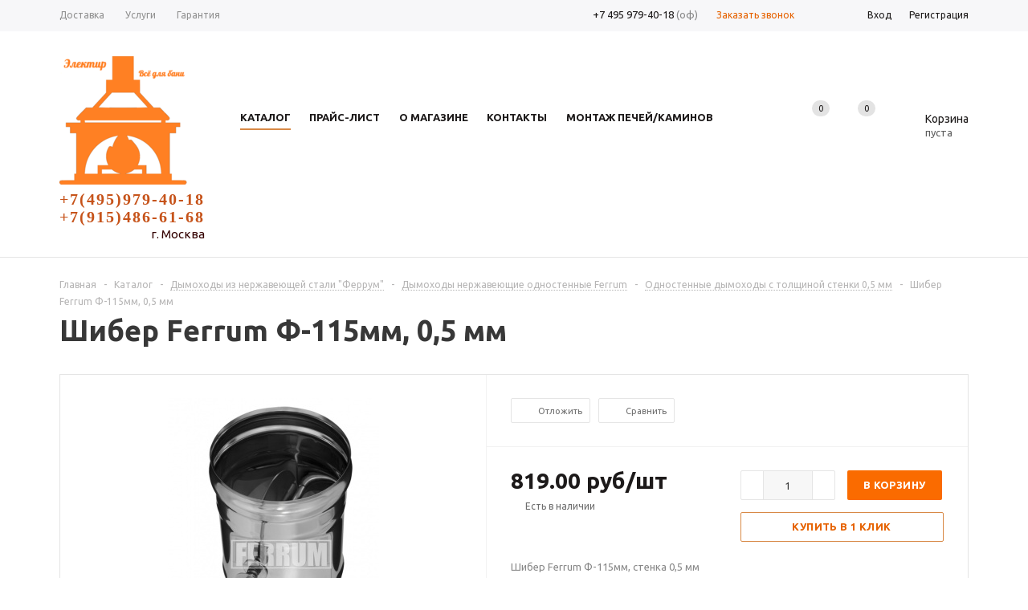

--- FILE ---
content_type: text/html; charset=windows-1251
request_url: https://elektir.ru/catalog/dymokhody_nerzhaveyushchie_i_prinadlezhnosti_k_nim/dymokhody_nerzhaveyushchie_odnostennye/odnostennye_dymokhody_s_tolshchinoy_stenki_0_5_mm/2981/
body_size: 34279
content:
<!DOCTYPE html>
<html xml:lang='ru' lang='ru' xmlns="http://www.w3.org/1999/xhtml" >
<head>
	<title>Шибер Ferrum Ф-115мм, 0,5 мм - Купить в Москве, доставка по России</title>
	<meta name="viewport" content="user-scalable=no, initial-scale=1.0, maximum-scale=1.0, width=device-width" />
	<meta name="HandheldFriendly" content="true" />
	<meta name="yes" content="yes" />
	<meta name="apple-mobile-web-app-status-bar-style" content="black" />
	<meta name="SKYPE_TOOLBAR" content="SKYPE_TOOLBAR_PARSER_COMPATIBLE" />
	<meta http-equiv="Content-Type" content="text/html; charset=windows-1251" />
<meta name="keywords" content="шибер ferrum ф-115мм, 0,5 мм" />
<meta name="description" content="Шибер Ferrum Ф-115мм, 0,5 мм Шибер Ferrum Ф-115мм, стенка 0,5 мм" />
<link rel="canonical" href="http://www.elektir.ru/catalog/dymokhody_nerzhaveyushchie_i_prinadlezhnosti_k_nim/dymokhody_nerzhaveyushchie_odnostennye/odnostennye_dymokhody_s_tolshchinoy_stenki_0_5_mm/2981/" />
<script type="text/javascript" data-skip-moving="true">(function(w, d, n) {var cl = "bx-core";var ht = d.documentElement;var htc = ht ? ht.className : undefined;if (htc === undefined || htc.indexOf(cl) !== -1){return;}var ua = n.userAgent;if (/(iPad;)|(iPhone;)/i.test(ua)){cl += " bx-ios";}else if (/Android/i.test(ua)){cl += " bx-android";}cl += (/(ipad|iphone|android|mobile|touch)/i.test(ua) ? " bx-touch" : " bx-no-touch");cl += w.devicePixelRatio && w.devicePixelRatio >= 2? " bx-retina": " bx-no-retina";var ieVersion = -1;if (/AppleWebKit/.test(ua)){cl += " bx-chrome";}else if ((ieVersion = getIeVersion()) > 0){cl += " bx-ie bx-ie" + ieVersion;if (ieVersion > 7 && ieVersion < 10 && !isDoctype()){cl += " bx-quirks";}}else if (/Opera/.test(ua)){cl += " bx-opera";}else if (/Gecko/.test(ua)){cl += " bx-firefox";}if (/Macintosh/i.test(ua)){cl += " bx-mac";}ht.className = htc ? htc + " " + cl : cl;function isDoctype(){if (d.compatMode){return d.compatMode == "CSS1Compat";}return d.documentElement && d.documentElement.clientHeight;}function getIeVersion(){if (/Opera/i.test(ua) || /Webkit/i.test(ua) || /Firefox/i.test(ua) || /Chrome/i.test(ua)){return -1;}var rv = -1;if (!!(w.MSStream) && !(w.ActiveXObject) && ("ActiveXObject" in w)){rv = 11;}else if (!!d.documentMode && d.documentMode >= 10){rv = 10;}else if (!!d.documentMode && d.documentMode >= 9){rv = 9;}else if (d.attachEvent && !/Opera/.test(ua)){rv = 8;}if (rv == -1 || rv == 8){var re;if (n.appName == "Microsoft Internet Explorer"){re = new RegExp("MSIE ([0-9]+[\.0-9]*)");if (re.exec(ua) != null){rv = parseFloat(RegExp.$1);}}else if (n.appName == "Netscape"){rv = 11;re = new RegExp("Trident/.*rv:([0-9]+[\.0-9]*)");if (re.exec(ua) != null){rv = parseFloat(RegExp.$1);}}}return rv;}})(window, document, navigator);</script>


<link href="/bitrix/cache/css/ru/aspro_mshop/kernel_main/kernel_main_v1.css?176354495732682" type="text/css"  rel="stylesheet" />
<link href="/bitrix/cache/css/ru/aspro_mshop/page_b3f916a2f82eea0ee2d904f708ce3268/page_b3f916a2f82eea0ee2d904f708ce3268_v1.css?1762862837895" type="text/css"  rel="stylesheet" />
<link href="/bitrix/cache/css/ru/aspro_mshop/default_d0022ebe0ced5e36abd15b5f691eb646/default_d0022ebe0ced5e36abd15b5f691eb646_v1.css?17628628374184" type="text/css"  rel="stylesheet" />
<link href="/bitrix/cache/css/ru/aspro_mshop/default_5911f34ac873b1ec5676320af57ca8f7/default_5911f34ac873b1ec5676320af57ca8f7_v1.css?1762862837872" type="text/css"  rel="stylesheet" />
<link href="/bitrix/cache/css/ru/aspro_mshop/template_fb2dfa3b18b6ca38f7a71efe7ef029ca/template_fb2dfa3b18b6ca38f7a71efe7ef029ca_v1.css?1762862837595579" type="text/css"  data-template-style="true" rel="stylesheet" />



<link rel="shortcut icon" href="/favicon.ico?1661535398" type="image/x-icon" />
<link rel="apple-touch-icon" sizes="57x57" href="/include/favicon_57.png" />
<link rel="apple-touch-icon" sizes="72x72" href="/include/favicon_72.png" />
<meta property="og:description" content="Шибер Ferrum Ф-115мм, стенка 0,5 мм" />
<meta property="og:image" content="https://elektir.ru/upload/iblock/179/shiber-f-115mm-stenka-0-5-mm.jpg" />
<link rel="image_src" href="https://elektir.ru/upload/iblock/179/shiber-f-115mm-stenka-0-5-mm.jpg"  />
<meta property="og:title" content="Шибер Ferrum Ф-115мм, 0,5 мм - Купить в Москве, доставка по России" />
<meta property="og:type" content="article" />
<meta property="og:url" content="https://elektir.ru/catalog/dymokhody_nerzhaveyushchie_i_prinadlezhnosti_k_nim/dymokhody_nerzhaveyushchie_odnostennye/odnostennye_dymokhody_s_tolshchinoy_stenki_0_5_mm/2981/" />



			<!--[if gte IE 9]><style type="text/css">.basket_button, .button30, .icon {filter: none;}</style><![endif]-->
	<link href='https://fonts.googleapis.com/css?family=Ubuntu:400,500,700,400italic&subset=latin,cyrillic' rel='stylesheet' type='text/css'>

<!-- Global site tag (gtag.js) - Google AdWords: 803879118 -->
<meta name="yandex-verification" content="6b0f979cbda91a95" />
</head>
	<body id="main">
		<div id="panel"></div>
										<!--'start_frame_cache_options-block'-->				<!--'end_frame_cache_options-block'-->
																						
												<div class="wrapper  h_color_white m_color_none  basket_normal head_type_1 banner_auto">
			<div class="header_wrap ">
				<div class="top-h-row">
					<div class="wrapper_inner">
						<div class="content_menu">
								<ul class="menu">
					<li  >
				<a href="/help/delivery/"><span>Доставка</span></a>
			</li>
					<li  >
				<a href="/services/"><span>Услуги</span></a>
			</li>
					<li  >
				<a href="/help/warranty/"><span>Гарантия</span></a>
			</li>
			</ul>
	
						</div>
						<div class="phones">
							<span class="phone_wrap">
								<span class="icons"></span>
								<span class="phone_text">
									<a rel="nofollow" href="tel:+7 495 979-40-18">+7 495 979-40-18</a> (оф)								</span>
							</span>
							<span class="order_wrap_btn">
															<span class="callback_btn">Заказать звонок</span>
														</span>
						</div>
						<div class="h-user-block" id="personal_block">
							<div class="form_mobile_block"><div class="search_middle_block">	<div id="title-search3" class="stitle_form">
		<form action="/catalog/">
			<div class="form-control1 bg">
				<input id="title-search-input3" type="text" name="q" value="" size="40" class="text small_block" maxlength="50" autocomplete="off" placeholder="Поиск по сайту" /><input name="s" type="submit" value="Поиск" class="button icon" />
			</div>
		</form>
	</div>
</div></div>
							<form id="auth_params" action="/ajax/show_personal_block.php">
	<input type="hidden" name="REGISTER_URL" value="/auth/registration/" />
	<input type="hidden" name="FORGOT_PASSWORD_URL" value="/auth/forgot-password/" />
	<input type="hidden" name="PROFILE_URL" value="/personal/" />
	<input type="hidden" name="SHOW_ERRORS" value="Y" />
</form>
<!--'start_frame_cache_iIjGFB'-->	<div class="module-enter no-have-user">
		<span class="avtorization-call enter"><span>Вход</span></span>
		<!--noindex--><a class="register" rel="nofollow" href="/auth/registration/"><span>Регистрация</span></a><!--/noindex-->
		
	</div>
<!--'end_frame_cache_iIjGFB'-->						</div>
						<div class="clearfix"></div>
					</div>
				</div>

				<header id="header">
					<div class="wrapper_inner">
						<table class="middle-h-row"><tr>
							<td class="logo_wrapp">
								<div class="logo">
											<a href="/"><img src="/upload/aspro.mshop/f64/2a2d286fc3d0a0e011d6f788ca38386f.hAOg3.png" alt="Купить в Москве, доставка по России" title="Купить в Москве, доставка по России" /></a>
		<a href="/" class="print_img"><img src="/upload/aspro.mshop/f64/2a2d286fc3d0a0e011d6f788ca38386f.hAOg3.png" alt="Купить в Москве, доставка по России" title="Купить в Москве, доставка по России" /></a>
										</div>
							</td>
							<td  class="center_block">
								<div class="main-nav">
										<ul class="menu adaptive">
		<li class="menu_opener"><a>Меню</a><i class="icon"></i></li>
	</ul>
	<ul class="menu full">
							<li class="menu_item_l1  current catalog">
				<a href="/catalog/">
					<span>Каталог</span>
				</a>
													<div class="child cat_menu">
	<div class="child_wrapp">
												<ul >
				<li class="menu_title"><a href="/catalog/pechi-dlya-bani-i-sauny/">Печи для бани и сауны</a></li>
																				<li  class="menu_item"><a href="/catalog/pechi-dlya-bani-i-sauny/pechi-dlya-bani-varvara/" >Печи для бани Варвара</a></li>
																	<li  class="menu_item"><a href="/catalog/pechi-dlya-bani-i-sauny/pechi_feringer/" >Печи Ферингер</a></li>
																	<li  class="menu_item"><a href="/catalog/pechi-dlya-bani-i-sauny/pechi-dlya-bani-vezuviy/" >Печи для бани Везувий</a></li>
																	<li  class="menu_item"><a href="/catalog/pechi-dlya-bani-i-sauny/chugunnye_pechi_dlya_bani_gefest/" >Печи чугунные Гефест</a></li>
																	<li  class="menu_item"><a href="/catalog/pechi-dlya-bani-i-sauny/pechi-dlya-bani-termofor/" >Печи для бани ТМФ</a></li>
																	<li  class="d menu_item" style="display: none;"><a href="/catalog/pechi-dlya-bani-i-sauny/elektrokamenki_harvia/" > Электрокаменки Harvia  (Харвия)</a></li>
																	<li  class="d menu_item" style="display: none;"><a href="/catalog/pechi-dlya-bani-i-sauny/drovyanye-pechi-harvia-kharviya/" >Дровяные печи Harvia (Харвия)</a></li>
																	<li  class="d menu_item" style="display: none;"><a href="/catalog/pechi-dlya-bani-i-sauny/pechi-dlya-bani-dobrostal/" >Печи для бани Добросталь</a></li>
																	<li  class="d menu_item" style="display: none;"><a href="/catalog/pechi-dlya-bani-i-sauny/pechi_dlya_bani_grill_d/" >Печи для бани Grill'D</a></li>
																	<li  class="d menu_item" style="display: none;"><a href="/catalog/pechi-dlya-bani-i-sauny/pech-dlya-bani-atmosfera/" >Печь для бани &quot;АТМОСФЕРА&quot;</a></li>
																	<li  class="d menu_item" style="display: none;"><a href="/catalog/pechi-dlya-bani-i-sauny/elektrokamenki_karina_/" >Электрокаменки &quot;КАРИНА&quot; </a></li>
																	<li  class="d menu_item" style="display: none;"><a href="/catalog/pechi-dlya-bani-i-sauny/elektrokamenki_helo/" >Электрокаменки Helo</a></li>
																	<li  class="d menu_item" style="display: none;"><a href="/catalog/pechi-dlya-bani-i-sauny/elektrokamenki_iki/" >Электрокаменки IKI</a></li>
																						<!--noindex-->
						<li class="see_more">
							<a rel="nofollow" href="javascript:;">... Показать все</a>
						</li>
						<!--/noindex-->
												</ul>
								<ul >
				<li class="menu_title"><a href="/catalog/pechi_i_kotly_otopitelnye_drovyanye/">Печи и котлы отопительные дровяные</a></li>
																				<li  class="menu_item"><a href="/catalog/pechi_i_kotly_otopitelnye_drovyanye/pechi_otopitelnye_professor_butakov/" >Печи отопительные ТМФ Профессор Бутаков</a></li>
																	<li  class="menu_item"><a href="/catalog/pechi_i_kotly_otopitelnye_drovyanye/pechi_varvara_otopitelnye/" >Печи Варвара отопительные</a></li>
																	<li  class="menu_item"><a href="/catalog/pechi_i_kotly_otopitelnye_drovyanye/barbekyu/" >Садовые грили-барбекю</a></li>
																	<li  class="menu_item"><a href="/catalog/pechi_i_kotly_otopitelnye_drovyanye/pechi_beriozka_otopitelnye/" > Печи Берёзка отопительные</a></li>
																	<li  class="menu_item"><a href="/catalog/pechi_i_kotly_otopitelnye_drovyanye/sadovaya_pech_kazan/" >Садовая печь-казан</a></li>
																	<li  class="d menu_item" style="display: none;"><a href="/catalog/pechi_i_kotly_otopitelnye_drovyanye/pechi_otopitelnye_hosseven_turtsiya/" >Печи отопительные Hosseven (Турция)</a></li>
																						<!--noindex-->
						<li class="see_more">
							<a rel="nofollow" href="javascript:;">... Показать все</a>
						</li>
						<!--/noindex-->
												</ul>
								<ul class="last">
				<li class="menu_title"><a href="/catalog/pechi_kaminy_dlya_dach_domov_i_kottedzhey/">Печи-камины для дач, домов и коттеджей</a></li>
																				<li  class="menu_item"><a href="/catalog/pechi_kaminy_dlya_dach_domov_i_kottedzhey/pechi_kaminy_bavariya/" >Печи-камины Бавария</a></li>
																	<li  class="menu_item"><a href="/catalog/pechi_kaminy_dlya_dach_domov_i_kottedzhey/pechi_otopitelno_varochnye/" >Печи отопительно-варочные Alma Mons (Сербия)</a></li>
																	<li  class="menu_item"><a href="/catalog/pechi_kaminy_dlya_dach_domov_i_kottedzhey/pechi_kaminy_bakhta/" >Печи-камины &quot;Бахта&quot; и &quot;Бахтинка&quot;</a></li>
																	<li  class="menu_item"><a href="/catalog/pechi_kaminy_dlya_dach_domov_i_kottedzhey/pechi_kaminy_eysen/" >Печи-камины EYSEN</a></li>
																	<li  class="menu_item"><a href="/catalog/pechi_kaminy_dlya_dach_domov_i_kottedzhey/pechi_kaminy_hosseven/" >Печи-камины HOSSEVEN</a></li>
																	<li  class="d menu_item" style="display: none;"><a href="/catalog/pechi_kaminy_dlya_dach_domov_i_kottedzhey/pechi_kaminy_tim_sistem/" >Печи-камины Tim Sistem</a></li>
																	<li  class="d menu_item" style="display: none;"><a href="/catalog/pechi_kaminy_dlya_dach_domov_i_kottedzhey/pechi_kaminy_meta_bel/" >Печи-камины Мета-Бел</a></li>
																	<li  class="d menu_item" style="display: none;"><a href="/catalog/pechi_kaminy_dlya_dach_domov_i_kottedzhey/chugunnye_kaminy/" >Чугунные камины</a></li>
																	<li  class="d menu_item" style="display: none;"><a href="/catalog/pechi_kaminy_dlya_dach_domov_i_kottedzhey/kaminnye_topki/" >Каминные топки</a></li>
																						<!--noindex-->
						<li class="see_more">
							<a rel="nofollow" href="javascript:;">... Показать все</a>
						</li>
						<!--/noindex-->
												</ul>
								<ul >
				<li class="menu_title"><a href="/catalog/kolonki_vodogreynye/">Колонки водогрейные дровяные и комбинированные</a></li>
							</ul>
								<ul >
				<li class="menu_title"><a href="/catalog/dymokhody_nerzhaveyushchie_i_prinadlezhnosti_k_nim/">Дымоходы из нержавеющей стали &quot;Феррум&quot;</a></li>
																				<li  class="menu_item"><a href="/catalog/dymokhody_nerzhaveyushchie_i_prinadlezhnosti_k_nim/dymokhody_nerzhaveyushchie_odnostennye/" >Дымоходы нержавеющие одностенные Ferrum</a></li>
																	<li  class="menu_item"><a href="/catalog/dymokhody_nerzhaveyushchie_i_prinadlezhnosti_k_nim/prinadlezhnosti_k_dymokhodam/" >Мастер-флеши, потолочно-проходные узлы, принадлежности для дымоходов</a></li>
																	<li  class="menu_item"><a href="/catalog/dymokhody_nerzhaveyushchie_i_prinadlezhnosti_k_nim/sendvich_truby_ferrum/" >Сендвич-трубы Ferrum</a></li>
																							</ul>
								<ul class="last">
				<li class="menu_title"><a href="/catalog/aksessuary_dlya_bani_i_sauny/">Аксессуары для бани и сауны</a></li>
																				<li  class="menu_item"><a href="/catalog/aksessuary_dlya_bani_i_sauny/aksessuary_iz_gimalayskoy_soli/" >Аксессуары из Гималайской соли</a></li>
																	<li  class="menu_item"><a href="/catalog/aksessuary_dlya_bani_i_sauny/bannye_veniki/" >Банные веники</a></li>
																	<li  class="menu_item"><a href="/catalog/aksessuary_dlya_bani_i_sauny/zaparniki_ushaty_vyedra/" >Запарники, ушаты, вёдра</a></li>
																	<li  class="menu_item"><a href="/catalog/aksessuary_dlya_bani_i_sauny/kamni-dlya-bani/" >Камни для бани</a></li>
																	<li  class="menu_item"><a href="/catalog/aksessuary_dlya_bani_i_sauny/kovanye_izdeliya/" >Кованые изделия</a></li>
																	<li  class="d menu_item" style="display: none;"><a href="/catalog/aksessuary_dlya_bani_i_sauny/kovshi_i_cherpaki/" >Ковши и черпаки</a></li>
																	<li  class="d menu_item" style="display: none;"><a href="/catalog/aksessuary_dlya_bani_i_sauny/bochki_i_kupeli/" >Обливные устройства и купели</a></li>
																						<!--noindex-->
						<li class="see_more">
							<a rel="nofollow" href="javascript:;">... Показать все</a>
						</li>
						<!--/noindex-->
												</ul>
								<ul >
				<li class="menu_title"><a href="/catalog/pilomaterialy_dlya_otdelki_ban_i_saun/">Пиломатериалы для отделки бань и саун</a></li>
																				<li  class="menu_item"><a href="/catalog/pilomaterialy_dlya_otdelki_ban_i_saun/abash_afrikanskiy_polok/" >Абаш африканский (полок)</a></li>
																	<li  class="menu_item"><a href="/catalog/pilomaterialy_dlya_otdelki_ban_i_saun/vagonka_i_polok_iz_krasnoy_olkhi/" >Вагонка и полок из красной ольхи.</a></li>
																	<li  class="menu_item"><a href="/catalog/pilomaterialy_dlya_otdelki_ban_i_saun/vagonka_iz_krasnogo_kanadskogo_kedra/" >Вагонка из красного канадского кедра</a></li>
																							</ul>
								<ul >
				<li class="menu_title"><a href="/catalog/termoizolyatsionnye_materialy/">Термоизоляционные материалы</a></li>
							</ul>
			</div>
</div>
							</li>
					<li class="menu_item_l1 ">
				<a href="/prices/">
					<span>Прайс-лист</span>
				</a>
									<div class="child submenu line">
						<div class="child_wrapp">
															<a class="" href="/prices/index.php">Прайс-лист ООО "ЭЛЕКТИР"</a>
															<a class="" href="/prices/pricelist-2018-07-30.xls">Прайс-лист ООО "ЭЛЕКТИР" (.xls)</a>
													</div>
					</div>
											</li>
					<li class="menu_item_l1 ">
				<a href="/company/">
					<span>О магазине</span>
				</a>
									<div class="child submenu line">
						<div class="child_wrapp">
															<a class="" href="/company/">О магазине</a>
															<a class="" href="/company/news/">Новости</a>
													</div>
					</div>
											</li>
					<li class="menu_item_l1 ">
				<a href="/contacts/">
					<span>Контакты</span>
				</a>
											</li>
					<li class="menu_item_l1 ">
				<a href="https://www.elektir.ru/services/montaj-pechi/">
					<span>Монтаж печей/каминов</span>
				</a>
											</li>
				<li class="stretch"></li>
		<li class="search_row">
			<form action="/catalog/" class="search1">
	<input id="title-search-input4" class="search_field1" type="text" name="q" placeholder="Поиск по сайту" autocomplete="off" />
	<button id="search-submit-button" type="submit" class="submit"><i></i></button>
			<div id="title-search4"></div>
			</form>		</li>
	</ul>
		<div class="search_middle_block">
			<div id="title-search2" class="middle_form">
	<form action="/catalog/">
		<div class="form-control1 bg">
			<input id="title-search-input2" type="text" name="q" value="" size="40" class="text big" maxlength="50" autocomplete="off" placeholder="Поиск по сайту" /><input name="s" type="submit" value="Поиск" class="button noborder" />
		</div>
	</form>
	</div>

	</div>
	<div class="search_block">
		<span class="icon"></span>
	</div>
	
								</div>

								<div class="middle_phone">
									<div class="phones">
										<span class="phone_wrap">
											<span class="icons"></span>
											<span class="phone_text">
												<a rel="nofollow" href="tel:+7 495 979-40-18">+7 495 979-40-18</a> (оф)											</span>
										</span>
										<span class="order_wrap_btn">
																		<span class="callback_btn">Заказать звонок</span>
																	</span>
									</div>
								</div>
								<div class="search">
										<div id="title-search" class="stitle_form">
		<form action="/catalog/">
			<div class="form-control1 bg">
				<input id="title-searchs-input" type="text" name="q" value="" size="40" class="text small_block" maxlength="50" autocomplete="off" placeholder="Поиск по сайту" /><input name="s" type="submit" value="Поиск" class="button icon" />
			</div>
		</form>
	</div>
								</div>
							</td>
							<td class="basket_wrapp custom_basket_class catalog_page">
								<div class="wrapp_all_icons">
										<div class="header-compare-block icon_block iblock" id="compare_line">
											<!--'start_frame_cache_header-compare-block'--><!--noindex-->
<div class="wraps_icon_block">
	<a href="/catalog/compare.php" style="display:none;" class="link" title="Список сравниваемых товаров"></a>
	<div class="count">
		<span>
			<span class="items">
				<span class="text">0</span>
			</span>
		</span>
	</div>
</div>
<div class="clearfix"></div>
<!--/noindex--><!--'end_frame_cache_header-compare-block'-->										</div>
										<div class="header-cart" id="basket_line">
											<!--'start_frame_cache_header-cart'-->																																		
<div class="basket_normal cart  empty_cart   ">
	<!--noindex-->
		<div class="wraps_icon_block delay ndelay">
			<a href="/basket/#tab_DelDelCanBuy" class="link" style="display: none;" title="Список отложенных товаров"></a>
			<div class="count">
				<span>
					<span class="items">
						<span class="text">0</span>
					</span>
				</span>
			</div>
		</div>
		<div class="basket_block f-left">
			<a href="/basket/" class="link" title="Список товаров в корзине"></a>
			<div class="wraps_icon_block basket">
				<a href="/basket/" class="link" title="Список товаров в корзине"></a>
				<div class="count">
					<span>
						<span class="items">
							<a href="/basket/">0</a>
						</span>
					</span>
				</div>
			</div>
			<div class="text f-left">
				<div class="title">Корзина</div>
				<div class="value">
											пуста									</div>
			</div>
			<div class="card_popup_frame popup">
				<div class="basket_popup_wrapper">
					<div class="basket_popup_wrapp" >
						<div class="cart_wrapper" >
							<table class="cart_shell">
								<tbody>
																	</tbody>
							</table>
						</div>
						<div class="basket_empty clearfix">
							<table>
								<tr>
									<td class="image"><div></div></td>
									<td class="description"><div class="basket_empty_subtitle">К сожалению, ваша корзина пуста.</div><div class="basket_empty_description">Исправить это недоразумение очень просто:<br />выберите в каталоге интересующий товар и нажмите кнопку &laquo;В корзину&raquo;.</div></td>
								</tr>
							</table>
						</div>
						<div class="total_wrapp clearfix">
							<div class="total"><span>Общая сумма:</span><span class="price">0.00 руб</span><div class="clearfix"></div></div>
							<input type="hidden" name="total_price" value="0" />
							<input type="hidden" name="total_count" value="0" />
							<input type="hidden" name="delay_count" value="0" />
							<div class="but_row1">
								<a href="/basket/" class="button short"><span class="text">Перейти в корзину</span></a>
							</div>
						</div>
												<input id="top_basket_params" type="hidden" name="PARAMS" value='a%3A51%3A%7Bs%3A14%3A%22PATH_TO_BASKET%22%3Bs%3A8%3A%22%2Fbasket%2F%22%3Bs%3A13%3A%22PATH_TO_ORDER%22%3Bs%3A7%3A%22%2Forder%2F%22%3Bs%3A10%3A%22SHOW_DELAY%22%3Bs%3A1%3A%22Y%22%3Bs%3A13%3A%22SHOW_PRODUCTS%22%3Bs%3A1%3A%22Y%22%3Bs%3A17%3A%22SHOW_EMPTY_VALUES%22%3Bs%3A1%3A%22Y%22%3Bs%3A13%3A%22SHOW_NOTAVAIL%22%3Bs%3A1%3A%22N%22%3Bs%3A14%3A%22SHOW_SUBSCRIBE%22%3Bs%3A1%3A%22N%22%3Bs%3A10%3A%22SHOW_IMAGE%22%3Bs%3A1%3A%22Y%22%3Bs%3A10%3A%22SHOW_PRICE%22%3Bs%3A1%3A%22Y%22%3Bs%3A12%3A%22SHOW_SUMMARY%22%3Bs%3A1%3A%22Y%22%3Bs%3A17%3A%22SHOW_NUM_PRODUCTS%22%3Bs%3A1%3A%22Y%22%3Bs%3A16%3A%22SHOW_TOTAL_PRICE%22%3Bs%3A1%3A%22Y%22%3Bs%3A10%3A%22CACHE_TYPE%22%3Bs%3A1%3A%22A%22%3Bs%3A20%3A%22HIDE_ON_BASKET_PAGES%22%3Bs%3A1%3A%22Y%22%3Bs%3A18%3A%22SHOW_PERSONAL_LINK%22%3Bs%3A1%3A%22N%22%3Bs%3A16%3A%22PATH_TO_PERSONAL%22%3Bs%3A10%3A%22%2Fpersonal%2F%22%3Bs%3A11%3A%22SHOW_AUTHOR%22%3Bs%3A1%3A%22N%22%3Bs%3A17%3A%22SHOW_REGISTRATION%22%3Bs%3A1%3A%22N%22%3Bs%3A16%3A%22PATH_TO_REGISTER%22%3Bs%3A7%3A%22%2Flogin%2F%22%3Bs%3A17%3A%22PATH_TO_AUTHORIZE%22%3Bs%3A7%3A%22%2Flogin%2F%22%3Bs%3A15%3A%22PATH_TO_PROFILE%22%3Bs%3A10%3A%22%2Fpersonal%2F%22%3Bs%3A14%3A%22POSITION_FIXED%22%3Bs%3A1%3A%22N%22%3Bs%3A17%3A%22POSITION_VERTICAL%22%3Bs%3A3%3A%22top%22%3Bs%3A19%3A%22POSITION_HORIZONTAL%22%3Bs%3A5%3A%22right%22%3Bs%3A4%3A%22AJAX%22%3Bs%3A1%3A%22N%22%3Bs%3A15%3A%22%7EPATH_TO_BASKET%22%3Bs%3A8%3A%22%2Fbasket%2F%22%3Bs%3A14%3A%22%7EPATH_TO_ORDER%22%3Bs%3A7%3A%22%2Forder%2F%22%3Bs%3A11%3A%22%7ESHOW_DELAY%22%3Bs%3A1%3A%22Y%22%3Bs%3A14%3A%22%7ESHOW_PRODUCTS%22%3Bs%3A1%3A%22Y%22%3Bs%3A18%3A%22%7ESHOW_EMPTY_VALUES%22%3Bs%3A1%3A%22Y%22%3Bs%3A14%3A%22%7ESHOW_NOTAVAIL%22%3Bs%3A1%3A%22N%22%3Bs%3A15%3A%22%7ESHOW_SUBSCRIBE%22%3Bs%3A1%3A%22N%22%3Bs%3A11%3A%22%7ESHOW_IMAGE%22%3Bs%3A1%3A%22Y%22%3Bs%3A11%3A%22%7ESHOW_PRICE%22%3Bs%3A1%3A%22Y%22%3Bs%3A13%3A%22%7ESHOW_SUMMARY%22%3Bs%3A1%3A%22Y%22%3Bs%3A18%3A%22%7ESHOW_NUM_PRODUCTS%22%3Bs%3A1%3A%22Y%22%3Bs%3A17%3A%22%7ESHOW_TOTAL_PRICE%22%3Bs%3A1%3A%22Y%22%3Bs%3A11%3A%22%7ECACHE_TYPE%22%3Bs%3A1%3A%22A%22%3Bs%3A21%3A%22%7EHIDE_ON_BASKET_PAGES%22%3Bs%3A1%3A%22Y%22%3Bs%3A19%3A%22%7ESHOW_PERSONAL_LINK%22%3Bs%3A1%3A%22N%22%3Bs%3A17%3A%22%7EPATH_TO_PERSONAL%22%3Bs%3A10%3A%22%2Fpersonal%2F%22%3Bs%3A12%3A%22%7ESHOW_AUTHOR%22%3Bs%3A1%3A%22N%22%3Bs%3A18%3A%22%7ESHOW_REGISTRATION%22%3Bs%3A1%3A%22N%22%3Bs%3A17%3A%22%7EPATH_TO_REGISTER%22%3Bs%3A7%3A%22%2Flogin%2F%22%3Bs%3A18%3A%22%7EPATH_TO_AUTHORIZE%22%3Bs%3A7%3A%22%2Flogin%2F%22%3Bs%3A16%3A%22%7EPATH_TO_PROFILE%22%3Bs%3A10%3A%22%2Fpersonal%2F%22%3Bs%3A15%3A%22%7EPOSITION_FIXED%22%3Bs%3A1%3A%22N%22%3Bs%3A18%3A%22%7EPOSITION_VERTICAL%22%3Bs%3A3%3A%22top%22%3Bs%3A20%3A%22%7EPOSITION_HORIZONTAL%22%3Bs%3A5%3A%22right%22%3Bs%3A5%3A%22%7EAJAX%22%3Bs%3A1%3A%22N%22%3Bs%3A6%3A%22cartId%22%3Bs%3A10%3A%22bx_basket1%22%3B%7D' />
					</div>
				</div>
			</div>
		</div>
	</div>

																						<!--'end_frame_cache_header-cart'-->										</div>
									</div>
									<div class="clearfix"></div>
							</td>
						</tr>
                                                    <tr>
                                                    	</a></td>
                                                        <td style="text-align:right; margin-right:0px">
                                                           
                                                                <span style="white-space: nowrap; color: #c6531a; font-size: 20px; font-weight: bold; font-family: Cambria; letter-spacing: 2px;margin-right:0px">+7(495)979-40-18
                                                                	<br />
                                                                +7(915)486-61-68
                                                            </span>
                                                                <br/>
                                                                <span style="font-size: 15px; color: #300;">г. Москва</span>
                                                            
                                                        </td>
                                                    </tr>
						</table>
					</div>
					<div class="catalog_menu">
						<div class="wrapper_inner">
							<div class="wrapper_middle_menu">
									<ul class="menu bottom">
									<li class="menu_item_l1  first active">
					<a class="" href="/sale/">Акции</a>
									</li>
												<li class="menu_item_l1 ">
					<a class="" href="/catalog/pechi-dlya-bani-i-sauny/">Печи для бани и сауны</a>
											<div class="child submenu">
							<div class="child_wrapp">
																											<div class="depth3">
											<a class="title" href="/catalog/pechi-dlya-bani-i-sauny/pechi-dlya-bani-varvara/">Печи для бани Варвара</a>
																																				<a class="" href="/catalog/pechi-dlya-bani-i-sauny/pechi-dlya-bani-varvara/bannaya_pech_varvara_mini/">Банная печь Варвара МИНИ</a>
																									<a class="" href="/catalog/pechi-dlya-bani-i-sauny/pechi-dlya-bani-varvara/bannaya_pech_varvara_palenitsa/">Банная печь Варвара ПАЛЕНИЦА</a>
																									<a class="" href="/catalog/pechi-dlya-bani-i-sauny/pechi-dlya-bani-varvara/pech_dlya_bani_varvara_kamenka_setka/">Печь для бани Варвара &quot;Каменка&quot; (сетка)</a>
																									<a class="" href="/catalog/pechi-dlya-bani-i-sauny/pechi-dlya-bani-varvara/pech_dlya_bani_skazka/">Печь для бани СКАЗКА</a>
																																													</div>
																																				<div class="depth3">
											<a class="title" href="/catalog/pechi-dlya-bani-i-sauny/pechi_feringer/">Печи Ферингер</a>
																																				<a class="" href="/catalog/pechi-dlya-bani-i-sauny/pechi_feringer/pechi_feringer_maksi/">Печи Ферингер МАКСИ</a>
																									<a class="" href="/catalog/pechi-dlya-bani-i-sauny/pechi_feringer/pech_feringer_malyutka/">Печи Ферингер МАЛЮТКА</a>
																									<a class="" href="/catalog/pechi-dlya-bani-i-sauny/pechi_feringer/pechi_feringer_mini/">Печи Ферингер МИНИ</a>
																									<a class="" href="/catalog/pechi-dlya-bani-i-sauny/pechi_feringer/pechi_feringer_optima/">Печи Ферингер ОПТИМА</a>
																																													</div>
																																				<div class="depth3">
											<a class="title" href="/catalog/pechi-dlya-bani-i-sauny/pechi-dlya-bani-vezuviy/">Печи для бани Везувий</a>
																																				<a class="" href="/catalog/pechi-dlya-bani-i-sauny/pechi-dlya-bani-vezuviy/bannaya_pech_vezuviy_legenda/">Банная печь Везувий ЛЕГЕНДА</a>
																									<a class="" href="/catalog/pechi-dlya-bani-i-sauny/pechi-dlya-bani-vezuviy/bannaya_pech_vezuviy_legenda_v_oblitsovke_iz_talkokhlorita/">Банная печь Везувий Легенда в облицовке из талькохлорита</a>
																									<a class="" href="/catalog/pechi-dlya-bani-i-sauny/pechi-dlya-bani-vezuviy/bannaya_pech_vezuviy_legenda_retro/">Банная печь Везувий Легенда РЕТРО</a>
																									<a class="" href="/catalog/pechi-dlya-bani-i-sauny/pechi-dlya-bani-vezuviy/bannaya_pech_vezuviy_sensatsiya_akva/">Банная печь Везувий Сенсация АКВА</a>
																									<a class="" href="/catalog/pechi-dlya-bani-i-sauny/pechi-dlya-bani-vezuviy/pech_vezuviy_uragan/">Печь Везувий &quot;УРАГАН&quot;</a>
																									<a class=" d" href="/catalog/pechi-dlya-bani-i-sauny/pechi-dlya-bani-vezuviy/pech_vezuviy_legenda_russkiy_par/" style="display:none;">Печь Везувий Легенда РУССКИЙ ПАР</a>
																									<a class=" d" href="/catalog/pechi-dlya-bani-i-sauny/pechi-dlya-bani-vezuviy/stalnye_bannye_pechi_vezuviy/" style="display:none;">Стальные банные печи Везувий</a>
																																					<!--noindex-->
													<a class="see_more" rel="nofollow" href="javascript:;">... Показать все</a>
													<!--/noindex-->
																																	</div>
																																				<a class="" href="/catalog/pechi-dlya-bani-i-sauny/chugunnye_pechi_dlya_bani_gefest/">Печи чугунные Гефест</a>
																																				<a class="" href="/catalog/pechi-dlya-bani-i-sauny/pechi-dlya-bani-termofor/">Печи для бани ТМФ</a>
																																				<a class=" d" href="/catalog/pechi-dlya-bani-i-sauny/elektrokamenki_harvia/" style="display:none;"> Электрокаменки Harvia  (Харвия)</a>
																																				<a class=" d" href="/catalog/pechi-dlya-bani-i-sauny/drovyanye-pechi-harvia-kharviya/" style="display:none;">Дровяные печи Harvia (Харвия)</a>
																																				<a class=" d" href="/catalog/pechi-dlya-bani-i-sauny/pechi-dlya-bani-dobrostal/" style="display:none;">Печи для бани Добросталь</a>
																																				<a class=" d" href="/catalog/pechi-dlya-bani-i-sauny/pechi_dlya_bani_grill_d/" style="display:none;">Печи для бани Grill'D</a>
																																				<div class="depth3 d" style="display:none;">
											<a class="title" href="/catalog/pechi-dlya-bani-i-sauny/pech-dlya-bani-atmosfera/">Печь для бани &quot;АТМОСФЕРА&quot;</a>
																																				<a class="" href="/catalog/pechi-dlya-bani-i-sauny/pech-dlya-bani-atmosfera/bannye_pechi_atmosfera_v_kombinirovannoy_oblitsovke/">Банные печи &quot;Атмосфера&quot; в комбинированной облицовке</a>
																																													</div>
																																				<a class=" d" href="/catalog/pechi-dlya-bani-i-sauny/elektrokamenki_karina_/" style="display:none;">Электрокаменки &quot;КАРИНА&quot; </a>
																																				<a class=" d" href="/catalog/pechi-dlya-bani-i-sauny/elektrokamenki_helo/" style="display:none;">Электрокаменки Helo</a>
																																				<div class="depth3 d" style="display:none;">
											<a class="title" href="/catalog/pechi-dlya-bani-i-sauny/elektrokamenki_iki/">Электрокаменки IKI</a>
																																				<a class="" href="/catalog/pechi-dlya-bani-i-sauny/elektrokamenki_iki/elektricheskie_pechi_iki_wall_pristennye/">Электрические печи IKI Wall - Пристенные</a>
																									<a class="" href="/catalog/pechi-dlya-bani-i-sauny/elektrokamenki_iki/elektricheskie_pechi_dlya_sauny_iki_corner_uglovye/">Электрические печи для сауны IKI Corner - Угловые</a>
																									<a class="" href="/catalog/pechi-dlya-bani-i-sauny/elektrokamenki_iki/elektricheskie_pechi_dlya_sauny_iki_pillar/">Электрические печи для сауны IKI Pillar</a>
																									<a class="" href="/catalog/pechi-dlya-bani-i-sauny/elektrokamenki_iki/elektricheskie_pechi_dlya_sauny_iki_pillar_pro_dlya_kommercheskikh_ban/">Электрические печи для сауны IKI Pillar Pro для коммерческих бань</a>
																																													</div>
																																		<!--noindex-->
									<a class="see_more" rel="nofollow" href="javascript:;"><span>... Показать все</span></a>
									<!--/noindex-->
															</div>
						</div>
									</li>
												<li class="menu_item_l1 ">
					<a class="" href="/catalog/pechi_i_kotly_otopitelnye_drovyanye/">Печи и котлы отопительные дровяные</a>
											<div class="child submenu">
							<div class="child_wrapp">
																											<a class="" href="/catalog/pechi_i_kotly_otopitelnye_drovyanye/pechi_otopitelnye_professor_butakov/">Печи отопительные ТМФ Профессор Бутаков</a>
																																				<a class="" href="/catalog/pechi_i_kotly_otopitelnye_drovyanye/pechi_varvara_otopitelnye/">Печи Варвара отопительные</a>
																																				<a class="" href="/catalog/pechi_i_kotly_otopitelnye_drovyanye/barbekyu/">Садовые грили-барбекю</a>
																																				<a class="" href="/catalog/pechi_i_kotly_otopitelnye_drovyanye/pechi_beriozka_otopitelnye/"> Печи Берёзка отопительные</a>
																																				<a class="" href="/catalog/pechi_i_kotly_otopitelnye_drovyanye/sadovaya_pech_kazan/">Садовая печь-казан</a>
																																				<a class=" d" href="/catalog/pechi_i_kotly_otopitelnye_drovyanye/pechi_otopitelnye_hosseven_turtsiya/" style="display:none;">Печи отопительные Hosseven (Турция)</a>
																																		<!--noindex-->
									<a class="see_more" rel="nofollow" href="javascript:;"><span>... Показать все</span></a>
									<!--/noindex-->
															</div>
						</div>
									</li>
												<li class="menu_item_l1 ">
					<a class="" href="/catalog/pechi_kaminy_dlya_dach_domov_i_kottedzhey/">Печи-камины для дач, домов и коттеджей</a>
											<div class="child submenu">
							<div class="child_wrapp">
																											<a class="" href="/catalog/pechi_kaminy_dlya_dach_domov_i_kottedzhey/pechi_kaminy_bavariya/">Печи-камины Бавария</a>
																																				<a class="" href="/catalog/pechi_kaminy_dlya_dach_domov_i_kottedzhey/pechi_otopitelno_varochnye/">Печи отопительно-варочные Alma Mons (Сербия)</a>
																																				<a class="" href="/catalog/pechi_kaminy_dlya_dach_domov_i_kottedzhey/pechi_kaminy_bakhta/">Печи-камины &quot;Бахта&quot; и &quot;Бахтинка&quot;</a>
																																				<div class="depth3">
											<a class="title" href="/catalog/pechi_kaminy_dlya_dach_domov_i_kottedzhey/pechi_kaminy_eysen/">Печи-камины EYSEN</a>
																																				<a class="" href="/catalog/pechi_kaminy_dlya_dach_domov_i_kottedzhey/pechi_kaminy_eysen/pech_kamin_eysen_seriya_hn/">Печь-камин EYSEN Серия HN</a>
																									<a class="" href="/catalog/pechi_kaminy_dlya_dach_domov_i_kottedzhey/pechi_kaminy_eysen/pech_kamin_eysen_seriya_vn_10/">Печь-камин EYSEN Серия VN 10</a>
																									<a class="" href="/catalog/pechi_kaminy_dlya_dach_domov_i_kottedzhey/pechi_kaminy_eysen/pech_kamin_seriya_v/">Печь-камин Серия V</a>
																																													</div>
																																				<a class="" href="/catalog/pechi_kaminy_dlya_dach_domov_i_kottedzhey/pechi_kaminy_hosseven/">Печи-камины HOSSEVEN</a>
																																				<a class=" d" href="/catalog/pechi_kaminy_dlya_dach_domov_i_kottedzhey/pechi_kaminy_tim_sistem/" style="display:none;">Печи-камины Tim Sistem</a>
																																				<a class=" d" href="/catalog/pechi_kaminy_dlya_dach_domov_i_kottedzhey/pechi_kaminy_meta_bel/" style="display:none;">Печи-камины Мета-Бел</a>
																																				<a class=" d" href="/catalog/pechi_kaminy_dlya_dach_domov_i_kottedzhey/chugunnye_kaminy/" style="display:none;">Чугунные камины</a>
																																				<a class=" d" href="/catalog/pechi_kaminy_dlya_dach_domov_i_kottedzhey/kaminnye_topki/" style="display:none;">Каминные топки</a>
																																		<!--noindex-->
									<a class="see_more" rel="nofollow" href="javascript:;"><span>... Показать все</span></a>
									<!--/noindex-->
															</div>
						</div>
									</li>
												<li class="menu_item_l1 ">
					<a class="" href="/catalog/kolonki_vodogreynye/">Колонки водогрейные дровяные и комбинированные</a>
									</li>
												<li class="menu_item_l1  current">
					<a class=" current" href="/catalog/dymokhody_nerzhaveyushchie_i_prinadlezhnosti_k_nim/">Дымоходы из нержавеющей стали &quot;Феррум&quot;</a>
											<div class="child submenu">
							<div class="child_wrapp">
																											<div class="depth3">
											<a class="title current" href="/catalog/dymokhody_nerzhaveyushchie_i_prinadlezhnosti_k_nim/dymokhody_nerzhaveyushchie_odnostennye/">Дымоходы нержавеющие одностенные Ferrum</a>
																																				<a class=" current" href="/catalog/dymokhody_nerzhaveyushchie_i_prinadlezhnosti_k_nim/dymokhody_nerzhaveyushchie_odnostennye/odnostennye_dymokhody_s_tolshchinoy_stenki_0_5_mm/">Одностенные дымоходы с толщиной стенки 0,5 мм</a>
																									<a class="" href="/catalog/dymokhody_nerzhaveyushchie_i_prinadlezhnosti_k_nim/dymokhody_nerzhaveyushchie_odnostennye/odnostennye_dymokhody_s_tolshchinoy_stenki_0_8_mm/">Одностенные дымоходы с толщиной стенки 0,8 мм</a>
																																													</div>
																																				<a class="" href="/catalog/dymokhody_nerzhaveyushchie_i_prinadlezhnosti_k_nim/prinadlezhnosti_k_dymokhodam/">Мастер-флеши, потолочно-проходные узлы, принадлежности для дымоходов</a>
																																				<div class="depth3">
											<a class="title" href="/catalog/dymokhody_nerzhaveyushchie_i_prinadlezhnosti_k_nim/sendvich_truby_ferrum/">Сендвич-трубы Ferrum</a>
																																				<a class="" href="/catalog/dymokhody_nerzhaveyushchie_i_prinadlezhnosti_k_nim/sendvich_truby_ferrum/sendvich_truby_austenite_aisi_304/">Сендвич - трубы AUSTENITE  AISI 304</a>
																									<a class="" href="/catalog/dymokhody_nerzhaveyushchie_i_prinadlezhnosti_k_nim/sendvich_truby_ferrum/sendvich_truby_nerzh_nerzh_0_8_mm/">Сендвич трубы нерж/нерж. 0,8 мм.</a>
																									<a class="" href="/catalog/dymokhody_nerzhaveyushchie_i_prinadlezhnosti_k_nim/sendvich_truby_ferrum/sendvich_truby_austenite_ceramics_aisi_304/">Сендвич-трубы Austenite Ceramics AISI 304</a>
																									<a class="" href="/catalog/dymokhody_nerzhaveyushchie_i_prinadlezhnosti_k_nim/sendvich_truby_ferrum/sendvich_truby_nerzh_nerzh_0_5_mm/">Сендвич-трубы нерж/нерж. 0,5 мм</a>
																																													</div>
																																</div>
						</div>
									</li>
												<li class="menu_item_l1 ">
					<a class="" href="/catalog/aksessuary_dlya_bani_i_sauny/">Аксессуары для бани и сауны</a>
											<div class="child submenu">
							<div class="child_wrapp">
																											<a class="" href="/catalog/aksessuary_dlya_bani_i_sauny/aksessuary_iz_gimalayskoy_soli/">Аксессуары из Гималайской соли</a>
																																				<a class="" href="/catalog/aksessuary_dlya_bani_i_sauny/bannye_veniki/">Банные веники</a>
																																				<a class="" href="/catalog/aksessuary_dlya_bani_i_sauny/zaparniki_ushaty_vyedra/">Запарники, ушаты, вёдра</a>
																																				<a class="" href="/catalog/aksessuary_dlya_bani_i_sauny/kamni-dlya-bani/">Камни для бани</a>
																																				<a class="" href="/catalog/aksessuary_dlya_bani_i_sauny/kovanye_izdeliya/">Кованые изделия</a>
																																				<a class=" d" href="/catalog/aksessuary_dlya_bani_i_sauny/kovshi_i_cherpaki/" style="display:none;">Ковши и черпаки</a>
																																				<a class=" d" href="/catalog/aksessuary_dlya_bani_i_sauny/bochki_i_kupeli/" style="display:none;">Обливные устройства и купели</a>
																																		<!--noindex-->
									<a class="see_more" rel="nofollow" href="javascript:;"><span>... Показать все</span></a>
									<!--/noindex-->
															</div>
						</div>
									</li>
												<li class="menu_item_l1 ">
					<a class="" href="/catalog/pilomaterialy_dlya_otdelki_ban_i_saun/">Пиломатериалы для отделки бань и саун</a>
											<div class="child submenu">
							<div class="child_wrapp">
																											<div class="depth3">
											<a class="title" href="/catalog/pilomaterialy_dlya_otdelki_ban_i_saun/abash_afrikanskiy_polok/">Абаш африканский (полок)</a>
																																				<a class="" href="/catalog/pilomaterialy_dlya_otdelki_ban_i_saun/abash_afrikanskiy_polok/abash_polok/">Абаш полок</a>
																									<a class="" href="/catalog/pilomaterialy_dlya_otdelki_ban_i_saun/abash_afrikanskiy_polok/polok_abash_termirovannyy/">Полок абаш термированный</a>
																																													</div>
																																				<div class="depth3">
											<a class="title" href="/catalog/pilomaterialy_dlya_otdelki_ban_i_saun/vagonka_i_polok_iz_krasnoy_olkhi/">Вагонка и полок из красной ольхи.</a>
																																				<a class="" href="/catalog/pilomaterialy_dlya_otdelki_ban_i_saun/vagonka_i_polok_iz_krasnoy_olkhi/vagonka_iz_krasnoy_olkhi_profil_sts/">Вагонка из красной ольхи, профиль STS</a>
																																													</div>
																																				<a class="" href="/catalog/pilomaterialy_dlya_otdelki_ban_i_saun/vagonka_iz_krasnogo_kanadskogo_kedra/">Вагонка из красного канадского кедра</a>
																																</div>
						</div>
									</li>
												<li class="menu_item_l1 ">
					<a class="" href="/catalog/termoizolyatsionnye_materialy/">Термоизоляционные материалы</a>
									</li>
							<li class="more menu_item_l1">
			<a>Еще<i></i></a>
			<div class="child cat_menu">
				<div class="child_wrapp">
									</div>
			</div>
		</li>
		<li class="stretch"></li>
	</ul>
	
							</div>
						</div>
					</div>
</header>
			</div>

							<div class="wrapper_inner">
					<section class="middle">
						<div class="container">
							<div class="breadcrumbs" id="navigation" itemscope="" itemtype="http://schema.org/BreadcrumbList"><div class="bx-breadcrumb-item" id="bx_breadcrumb_0" itemprop="itemListElement" itemscope itemtype="http://schema.org/ListItem"><a href="/" title="Главная" itemprop="item"><span itemprop="name">Главная</span><meta itemprop="position" content="1"></a></div><span class="separator">-</span><div class="bx-breadcrumb-item" id="bx_breadcrumb_1" itemprop="itemListElement" itemscope itemtype="http://schema.org/ListItem"><a href="/catalog/" title="Каталог" itemprop="item"><span itemprop="name">Каталог</span><meta itemprop="position" content="2"></a></div><span class="separator">-</span><div class="bx-breadcrumb-item drop" id="bx_breadcrumb_2" itemprop="itemListElement" itemscope itemtype="http://schema.org/ListItem"><a class="number" href="/catalog/dymokhody_nerzhaveyushchie_i_prinadlezhnosti_k_nim/" itemprop="item"><span itemprop="name">Дымоходы из нержавеющей стали &quot;Феррум&quot;</span><b class="space"></b><span class="separator"></span><meta itemprop="position" content="3"></a><div class="dropdown_wrapp"><div class="dropdown"><a href="/catalog/pechi-dlya-bani-i-sauny/">Печи для бани и сауны</a><a href="/catalog/pechi_i_kotly_otopitelnye_drovyanye/">Печи и котлы отопительные дровяные</a><a href="/catalog/pechi_kaminy_dlya_dach_domov_i_kottedzhey/">Печи-камины для дач, домов и коттеджей</a><a href="/catalog/kolonki_vodogreynye/">Колонки водогрейные дровяные и комбинированные</a><a href="/catalog/dymokhody_nerzhaveyushchie_i_prinadlezhnosti_k_nim/">Дымоходы из нержавеющей стали &quot;Феррум&quot;</a><a href="/catalog/aksessuary_dlya_bani_i_sauny/">Аксессуары для бани и сауны</a><a href="/catalog/termoizolyatsionnye_materialy/">Термоизоляционные материалы</a><a href="/catalog/pilomaterialy_dlya_otdelki_ban_i_saun/">Пиломатериалы для отделки бань и саун</a></div></div></div><span class="separator">-</span><div class="bx-breadcrumb-item drop" id="bx_breadcrumb_3" itemprop="itemListElement" itemscope itemtype="http://schema.org/ListItem"><a class="number" href="/catalog/dymokhody_nerzhaveyushchie_i_prinadlezhnosti_k_nim/dymokhody_nerzhaveyushchie_odnostennye/" itemprop="item"><span itemprop="name">Дымоходы нержавеющие одностенные Ferrum</span><b class="space"></b><span class="separator"></span><meta itemprop="position" content="4"></a><div class="dropdown_wrapp"><div class="dropdown"><a href="/catalog/dymokhody_nerzhaveyushchie_i_prinadlezhnosti_k_nim/sendvich_truby_ferrum/">Сендвич-трубы Ferrum</a><a href="/catalog/dymokhody_nerzhaveyushchie_i_prinadlezhnosti_k_nim/prinadlezhnosti_k_dymokhodam/">Мастер-флеши, потолочно-проходные узлы, принадлежности для дымоходов</a><a href="/catalog/dymokhody_nerzhaveyushchie_i_prinadlezhnosti_k_nim/dymokhody_nerzhaveyushchie_odnostennye/">Дымоходы нержавеющие одностенные Ferrum</a></div></div></div><span class="separator">-</span><div class="bx-breadcrumb-item drop" id="bx_breadcrumb_4" itemprop="itemListElement" itemscope itemtype="http://schema.org/ListItem"><a class="number" href="/catalog/dymokhody_nerzhaveyushchie_i_prinadlezhnosti_k_nim/dymokhody_nerzhaveyushchie_odnostennye/odnostennye_dymokhody_s_tolshchinoy_stenki_0_5_mm/" itemprop="item"><span itemprop="name">Одностенные дымоходы с толщиной стенки 0,5 мм</span><b class="space"></b><span class="separator"></span><meta itemprop="position" content="5"></a><div class="dropdown_wrapp"><div class="dropdown"><a href="/catalog/dymokhody_nerzhaveyushchie_i_prinadlezhnosti_k_nim/dymokhody_nerzhaveyushchie_odnostennye/odnostennye_dymokhody_s_tolshchinoy_stenki_0_8_mm/">Одностенные дымоходы с толщиной стенки 0,8 мм</a></div></div></div><span class="separator">-</span><span itemprop="itemListElement" itemscope itemtype="http://schema.org/ListItem"><span itemprop="item"><span itemprop="name">Шибер Ferrum Ф-115мм, 0,5 мм</span><meta itemprop="position" content="6"></span></span></div>										<!--title_content-->
			<h1>Шибер Ferrum Ф-115мм, 0,5 мм</h1>
			<!--end-title_content-->
											<div id="content">
																						
<div class="catalog_detail"  itemscope itemtype="http://schema.org/Product">
	<div class="basket_props_block" id="bx_basket_div_2981" style="display: none;">
	</div>
<meta itemprop="name" content="Шибер Ferrum Ф-115мм, 0,5 мм" />
<meta itemprop="category" content="Дымоходы из нержавеющей стали &quot;Феррум&quot;/Дымоходы нержавеющие одностенные Ferrum/Одностенные дымоходы с толщиной стенки 0,5 мм" />
<meta itemprop="description" content="Шибер Ferrum Ф-115мм, стенка 0,5 мм" />
<div class="item_main_info noffer" id="bx_117848907_2981">
	<div class="img_wrapper">
		<div class="stickers">
					</div>
		<div class="item_slider">
						<div class="slides">
										<ul>
																							<li id="photo-0" class="current">
																			<a href="/upload/iblock/fda/shiber-f-115mm-stenka-0-5-mm.jpg" data-fancybox-group="item_slider" class="fancy" title="Шибер Ferrum Ф-115мм, стенка 0,5 мм">
											<img src="/upload/resize_cache/iblock/fda/340_340_140cd750bba9870f18aada2478b24840a/shiber-f-115mm-stenka-0-5-mm.jpg" alt="Шибер Ferrum Ф-115мм, стенка 0,5 мм" title="Шибер Ferrum Ф-115мм, стенка 0,5 мм" itemprop="image" />
										</a>
																	</li>
													</ul>
								</div>
											</div>
							<div class="item_slider flex">
				<ul class="slides">
																			<li id="mphoto-0" class="current">
																									<a href="/upload/iblock/fda/shiber-f-115mm-stenka-0-5-mm.jpg" data-fancybox-group="item_slider_flex" class="fancy" title="Шибер Ferrum Ф-115мм, стенка 0,5 мм" >
										<img  src="/upload/resize_cache/iblock/fda/340_340_140cd750bba9870f18aada2478b24840a/shiber-f-115mm-stenka-0-5-mm.jpg" alt="Шибер Ferrum Ф-115мм, стенка 0,5 мм" title="Шибер Ferrum Ф-115мм, стенка 0,5 мм" />
									</a>
															</li>
										</ul>
			</div>
						</div>
	<div class="right_info">
		<div class="info_item ">
							<div class="top_info">
					<div class="wrap_md">
																			<div>
																	<div class="like_icons iblock">
																																	<div class="wish_item text" data-item="2981" data-iblock="64">
													<span class="value pseudo" title="Отложить" ><span>Отложить</span></span>
													<span class="value pseudo added" title="Отложено"><span>Отложено</span></span>
												</div>
																																																						<div data-item="2981" data-iblock="64" data-href="/catalog/dymokhody_nerzhaveyushchie_i_prinadlezhnosti_k_nim/dymokhody_nerzhaveyushchie_odnostennye/odnostennye_dymokhody_s_tolshchinoy_stenki_0_5_mm/2981/index.php?action=ADD_TO_COMPARE_LIST&amp;id=2981" class="compare_item text " id="bx_117848907_2981_compare_link">
													<span class="value pseudo" title="Сравнить"><span>Сравнить</span></span>
													<span class="value pseudo added" title="В сравнении"><span>В сравнении</span></span>
												</div>
																														</div>
																							</div>
											</div>
				</div>
						<div class="middle_info main_item_wrapper wrap_md">
				<div class="prices_block iblock">
					<!--'start_frame_cache_qepX1R'-->					<div class="cost prices clearfix">
																					                                                                                                                        <div class="price" data-currency="RUB" data-value="819" id="">
                                                                    <span class="values_wrapper"><span class="price_value">819.00</span><span class="price_currency"> руб</span></span><span class="price_measure">/шт</span>                                                            </div>
                                                            																		</div>
																																								<div class="item-stock" id=bx_117848907_2981_store_quantity><span class="icon stock"></span><span class="value"><span class='store_view'>Есть в наличии</span></span></div>											<div class="rating">
							
<div class="iblock-vote" id="vote_2981" itemprop="aggregateRating" itemscope itemtype="http://schema.org/AggregateRating">
	<meta itemprop="ratingValue" content="0" />
	<meta itemprop="reviewCount" content="0" />
	<meta itemprop="bestRating" content="5" />
	<meta itemprop="worstRating" content="0" />
<table>
	<tr>
										<td><div id="vote_2981_0" class="star-active star-empty" title="1" onmouseover="voteScript.trace_vote(this, true);" onmouseout="voteScript.trace_vote(this, false)" onclick="voteScript.do_vote(this, 'vote_2981', {'SESSION_PARAMS':'782f488251885b4c3cb2d2257dcdf704','PAGE_PARAMS':{'ELEMENT_ID':'2981'},'sessid':'31297cd37e49f8211751c64c620f1d4f','AJAX_CALL':'Y'})"></div></td>
							<td><div id="vote_2981_1" class="star-active star-empty" title="2" onmouseover="voteScript.trace_vote(this, true);" onmouseout="voteScript.trace_vote(this, false)" onclick="voteScript.do_vote(this, 'vote_2981', {'SESSION_PARAMS':'782f488251885b4c3cb2d2257dcdf704','PAGE_PARAMS':{'ELEMENT_ID':'2981'},'sessid':'31297cd37e49f8211751c64c620f1d4f','AJAX_CALL':'Y'})"></div></td>
							<td><div id="vote_2981_2" class="star-active star-empty" title="3" onmouseover="voteScript.trace_vote(this, true);" onmouseout="voteScript.trace_vote(this, false)" onclick="voteScript.do_vote(this, 'vote_2981', {'SESSION_PARAMS':'782f488251885b4c3cb2d2257dcdf704','PAGE_PARAMS':{'ELEMENT_ID':'2981'},'sessid':'31297cd37e49f8211751c64c620f1d4f','AJAX_CALL':'Y'})"></div></td>
							<td><div id="vote_2981_3" class="star-active star-empty" title="4" onmouseover="voteScript.trace_vote(this, true);" onmouseout="voteScript.trace_vote(this, false)" onclick="voteScript.do_vote(this, 'vote_2981', {'SESSION_PARAMS':'782f488251885b4c3cb2d2257dcdf704','PAGE_PARAMS':{'ELEMENT_ID':'2981'},'sessid':'31297cd37e49f8211751c64c620f1d4f','AJAX_CALL':'Y'})"></div></td>
							<td><div id="vote_2981_4" class="star-active star-empty" title="5" onmouseover="voteScript.trace_vote(this, true);" onmouseout="voteScript.trace_vote(this, false)" onclick="voteScript.do_vote(this, 'vote_2981', {'SESSION_PARAMS':'782f488251885b4c3cb2d2257dcdf704','PAGE_PARAMS':{'ELEMENT_ID':'2981'},'sessid':'31297cd37e49f8211751c64c620f1d4f','AJAX_CALL':'Y'})"></div></td>
							</tr>
</table>
</div>						</div>
										<!--'end_frame_cache_qepX1R'-->				</div>
				<div class="buy_block iblock">
																						<div class="counter_wrapp">
															<div class="counter_block big_basket" data-offers="N" data-item="2981" >
									<span class="minus" id="bx_117848907_2981_quant_down">-</span>
									<input type="text" class="text" id="bx_117848907_2981_quantity" name="quantity" value="1" />
									<span class="plus" id="bx_117848907_2981_quant_up" >+</span>
								</div>
														<div id="bx_117848907_2981_basket_actions" class="button_block ">
								<!--noindex-->
									<span class="big_btn to-cart button" data-value="819" data-currency="RUB" data-item="2981" data-float_ratio="" data-ratio="1" data-bakset_div="bx_basket_div_2981" data-props="" data-part_props="N" data-add_props="Y"  data-empty_props="Y" data-offers="" data-iblockID="64"  data-quantity="1"><i></i><span>В корзину</span></span><a rel="nofollow" href="/basket/" class="big_btn in-cart button" data-item="2981"  style="display:none;"><i></i><span>В корзине</span></a>								<!--/noindex-->
							</div>
						</div>
																					<div class="wrapp_one_click">
									<span class="transparent big_btn type_block button one_click" data-item="2981" data-iblockID="64" data-quantity="1" onclick="oneClickBuy('2981', '64', this)">
										<span>Купить в 1 клик</span>
									</span>
								</div>
																			
															</div>
									<div class="preview_text">Шибер Ferrum Ф-115мм, стенка 0,5 мм</div>
							</div>
						<div class="element_detail_text wrap_md">
				<div class="iblock sh">
					<div class="share_wrapp">
	<div class="text button transparent">
		 Поделиться
	</div>
	<div class="yashare-auto-init shares" data-yasharel10n="ru" data-yasharetype="none" data-yasharequickservices="yaru,vkontakte,facebook,twitter,odnoklassniki,moimir,gplus">
	</div>
</div>
 <br>				</div>
				<div class="iblock price_txt">
					Цена действительна только для интернет-магазина и может отличаться от цен в розничных магазинах
				</div>
			</div>
		</div>
	</div>
			<span itemprop="offers" itemscope itemtype="http://schema.org/Offer">
			<meta itemprop="price" content="819" />
			<meta itemprop="priceCurrency" content="RUB" />
			<link itemprop="availability" href="http://schema.org/InStock" />
		</span>
		<div class="clearleft"></div>

					</div>

<div class="tabs_section">
	<ul class="tabs1 main_tabs1 tabs-head">
											<li class=" current">
				<span>Описание</span>
			</li>
															</ul>
		<ul class="tabs_content tabs-body">
													<li class=" current">
									<div class="detail_text">Шибер Ferrum Ф-115мм, стенка 0,5 мм предназначен для регулирования тяги внутри дымового канала.</div>
																															</li>
		
		
		
		
		
		
			</ul>
</div>
<div class="gifts">
<!--'start_frame_cache_6zLbbW'-->
	<span id="sale_gift_product_750067313" class="sale_gift_product_container"></span>

		<!--'end_frame_cache_6zLbbW'--><!--'start_frame_cache_KSBlai'--><div class="bx_item_list_you_looked_horizontal gift_block">
	<div id="sale_gift_main_products_1232720584" class="bx_sale_gift_main_products common_product wrapper_block">
			</div>
</div>
<!--'end_frame_cache_KSBlai'--></div>
			
		
	
</div>
<div class="clearfix"></div>

		<div class="specials_tabs_section1 specials_slider_wrapp1 specials tab_slider_wrapp s_CxqOHg">
		<div class="top_blocks">
			<ul class="tabs">
									<li data-code="RECOMENDATION" class='cur'><span>Персональные рекомендации</span></li>
													<li class="stretch"></li>
			</ul>
			<ul class="slider_navigation top">
									<li class="tabs_slider_navigation RECOMENDATION_nav cur" data-code="RECOMENDATION"></li>
												</ul>
		</div>
				<ul class="tabs_content">
							<li class="tab RECOMENDATION_wrapp" data-code="RECOMENDATION">
																	<!--'start_frame_cache_es4Hjc'-->
	<span id="bigdata_recommended_products_Zz2YMH"></span>

		<!--'end_frame_cache_es4Hjc'-->									</li>
					</ul>
	</div>
	<div class="detail_footer">
		</div>																															</div>
						</div>
					</section>
				</div>
					</div>		<footer id="footer" >
			<div class="footer_inner">
				<div class="wrapper_inner">
					<div class="footer_top">
						<div class="wrap_md">
							<div class="iblock sblock">
								<!--'start_frame_cache_IzufVt'--><div class="subscribe-form_footer"  id="subscribe-form_footer">
	<div class="wrap_md">
		<div class="wrap_bg iblock">
			<div class="wrap_text">
				<div class="wrap_icon iblock">
					
				</div>
				<div class="wrap_more_text iblock">
					Подписывайтесь<br/> на новости и акции				</div>
			</div>
		</div>
		<div class="forms iblock">
			
				<form action="/personal/subscribe/" class="sform_footer box-sizing">
											<label class="hidden">
							<input type="checkbox" name="sf_RUB_ID[]" value="1" checked /> Новые поступления						</label>
										<div class="wrap_md">
						<div class="email_wrap form-control iblock">
							<input type="email" name="sf_EMAIL" class="grey medium" required size="20" value="" placeholder="Оставьте свой e-mail" />
						</div>
						<div class="button_wrap iblock">
							<input type="submit" name="OK" class="button medium" value="Подписаться" />
						</div>
					</div>
				</form>
		</div>
	</div>
</div>
<!--'end_frame_cache_IzufVt'-->							</div>
							<div class="iblock phones">
								<div class="wrap_md">
									<div class="empty_block iblock"></div>
									<div class="phone_block iblock">
										<span class="phone_wrap">
											<span class="icons"></span>
											<span><a href="tel:+7 915 010-17-49">+7 915 010-17-49</a> (интернет-магазин)<br></span>
										</span>
										<span class="order_wrap_btn">
											<span class="callback_btn">Заказать звонок</span>
										</span>
									</div>
								</div>

<div style="font-size:10px; color:#f3b586;">
</div>
							</div>
						</div>
					</div>
					<div class="footer_bottom">
						<div class="wrap_md">
							<div class="iblock menu_block">
								<div class="wrap_md">
									<div class="iblock copy_block">
										<div class="copyright">
											2002-2026 © ИП &nbsp;Плахтыря С.Е &nbsp;<br>
 &nbsp; &nbsp; &nbsp; &nbsp; &nbsp; &nbsp; &nbsp; &nbsp; &nbsp; &nbsp; &nbsp; &nbsp; &nbsp; &nbsp; &nbsp;&lt;ЭЛЕКТИР&gt;<br>
 <noindex><br>
 </noindex>										</div>
										<span class="pay_system_icons">
											<noindex>
<!--LiveInternet counter--><!--/LiveInternet-->

<!-- Yandex.Metrika informer -->
<a href="https://metrika.yandex.ru/stat/?id=63132895&amp;from=informer"
target="_blank" rel="nofollow"><img src="https://informer.yandex.ru/informer/63132895/3_1_FFFFFFFF_EFEFEFFF_0_pageviews"
style="width:88px; height:31px; border:0;" alt="Яндекс.Метрика" title="Яндекс.Метрика: данные за сегодня (просмотры, визиты и уникальные посетители)" /></a>
<!-- /Yandex.Metrika informer -->

<!-- Yandex.Metrika counter -->
<noscript><div><img src="https://mc.yandex.ru/watch/63132895" style="position:absolute; left:-9999px;" alt="" /></div></noscript>
<!-- /Yandex.Metrika counter -->										</span>
									</div>
									<div class="iblock all_menu_block">
										<div class="wrap_md submenu_top">
				<div class="menu_item iblock"><a href="/company/">Компания</a></div>
			<div class="menu_item iblock"><a href="/help/">Информация</a></div>
			<div class="menu_item iblock"><a href="/catalog/">Каталог</a></div>
		</div>										<div class="wrap_md">
											<div class="iblock submenu_block">
												<ul class="submenu">
				<li class="menu_item"><a href="/company/">О компании</a></li>
					<li class="menu_item"><a href="/company/news/">Новости</a></li>
				</ul>
											</div>
											<div class="iblock submenu_block">
												<ul class="submenu">
				<li class="menu_item"><a href="/help/">Помощь</a></li>
					<li class="menu_item"><a href="/help/delivery/">Условия доставки</a></li>
				</ul>
											</div>
											<div class="iblock submenu_block">
												<ul class="submenu">
				<li class="menu_item"><a href="/catalog/pechi-dlya-bani-i-sauny/">Печи для бани</a></li>
					<li class="menu_item"><a href="/catalog/pechi_i_kotly_otopitelnye_drovyanye/">Печи отопительные</a></li>
					<li class="menu_item"><a href="/catalog/pechi_kaminy_dlya_dach_domov_i_kottedzhey/">Печи-камины</a></li>
					<li class="menu_item"><a href="/landings/">Обзоры</a></li>
				</ul>
											</div>
										</div>
									</div>
								</div>
							</div>
							<div class="iblock social_block">
								<div class="wrap_md">
									<div class="empty_block iblock"></div>
									<div class="social_wrapper iblock">
										<div class="social">
																					</div>
									</div>
								</div>
								<div id="bx-composite-banner"></div>
							</div>
						</div>
					</div>
														</div>
			</div>
		</footer>
				<div id="content_new"></div>

			
<div style="display: none;">
h doujinshi <a href="https://www.besthentai.org/">besthentai.org</a> hentai beastilty
ШіЩѓШі Щ…ШµШ±Щ‰ ШіЩ…ЩЉЩ† <a href="https://pornoamil.com/" target="_self" title="pornoamil.com ЩЃЩЉЩ„Щ… ШіЩѓШі ШіШ­Ш§Щ‚">pornoamil.com</a> Ш§Щ„ЩЃЩ„Ш§Щ… ШіЩѓШі
guruwar peth pune <a href="https://cumporn.info" rel="dofollow">cumporn.info</a> tamil sex kathikal
Щ„Ш§ЩЉЩЃ ЩѓШ§Щ…ЩЉШ±Ш§ШЄ ШіЩѓШі <a href="https://bombaporno.com/" target="_blank" title="bombaporno.com Щ†ЩЉЩѓ ШіШ§ШЇЩЉ">bombaporno.com</a> ШЁЩ€Ш±Щ† ШЄЩЉЩ€ШЁ Ш№Ш±ШЁЩЉ
xnxx com hd <a href="https://ganstagirls.com">ganstagirls.com</a> sex karne wali picture
</div>
<div style="display: none;">
abot kamay na pangarap february 22 2023 <a href="https://www.pinoytvhabit.com/" rel="dofollow" title="pinoytvhabit.com">pinoytvhabit.com</a> jackie lou blanco parents
hot girl sex videos <a href="https://hindixxxvideo.com" rel="dofollow" title="hindixxxvideo.com">hindixxxvideo.com</a> desigand.com
indian beautiful sexy video <a href="https://freshxxxtube.mobi" title="freshxxxtube.mobi hq free porn videos">freshxxxtube.mobi</a> us sex chat
ШЈЩ…ЩЉЩ„ЩЉШ§ ШЈЩ€Щ†ЩЉЩѓШі <a href="https://www.hardpornx.net/" target="_self" title="hardpornx.net ШіЩѓШі Ш§Ш®ШЄ">hardpornx.net</a> Ш§ЩЃЩ„Ш§Щ… ШіЩѓШі ЩѓЩ„Ш§ШіЩЉЩѓЩЉЩ‡ Щ…ШЄШ±Ш¬Щ…Щ‡
chut ki thukai <a href="https://tubeofporn.net" target="_self" title="tubeofporn.net hq porn er">tubeofporn.net</a> bus sex stories
</div>
<div style="display: none;">
heroine x videos <a href="https://havazona.info" target="_blank" title="havazona.info">havazona.info</a> lobster tube
еЈ°гЃЊе‡єгЃ›гЃЄгЃ„зµ¶й ‚жЋ€жҐ­гЃ§10еЂЌжїЎг‚Њг‚‹дєєе¦»ж•™её« з¦Џз”°з”±иІґ <a href="https://javshare.info/" rel="dofollow" target="_blank">javshare.info</a> д»ЉгЃ‹г‚‰гЃ“гЃ®дёЂе®¶е…Ёе“Ўгѓ¬г‚¤гѓ—гЃ—гЃѕгЃ™ ж–°в—ЏеЊєв—ЏиђЅеђ€
australia sex video <a href="https://clasporno.org/" rel="dofollow" title="clasporno.org">clasporno.org</a> gloryholesecrets
fresh porn videos <a href="https://vegasmovs.com" rel="dofollow" target="_blank" title="vegasmovs.com">vegasmovs.com</a> latest sex videos 2016
blue film madrasi <a href="https://indianvtube.com" rel="dofollow" target="_self" title="indianvtube.com tranny hd porn">indianvtube.com</a> 69bhabhi.com
</div>

<!-- Yandex.Metrika counter -->

<noscript><div><img src="https://mc.yandex.ru/watch/12917545" style="position:absolute; left:-9999px;" alt="" /></div></noscript>
<!-- /Yandex.Metrika counter --
<!-- Yandex.Metrika counter -->

<noscript><div><img src="https://mc.yandex.ru/watch/90107823" style="position:absolute; left:-9999px;" alt="" /></div></noscript>
<!-- /Yandex.Metrika counter --><script type="text/javascript">if(!window.BX)window.BX={};if(!window.BX.message)window.BX.message=function(mess){if(typeof mess=='object') for(var i in mess) BX.message[i]=mess[i]; return true;};</script>
<script type="text/javascript">(window.BX||top.BX).message({'JS_CORE_LOADING':'Загрузка...','JS_CORE_NO_DATA':'- Нет данных -','JS_CORE_WINDOW_CLOSE':'Закрыть','JS_CORE_WINDOW_EXPAND':'Развернуть','JS_CORE_WINDOW_NARROW':'Свернуть в окно','JS_CORE_WINDOW_SAVE':'Сохранить','JS_CORE_WINDOW_CANCEL':'Отменить','JS_CORE_WINDOW_CONTINUE':'Продолжить','JS_CORE_H':'ч','JS_CORE_M':'м','JS_CORE_S':'с','JSADM_AI_HIDE_EXTRA':'Скрыть лишние','JSADM_AI_ALL_NOTIF':'Показать все','JSADM_AUTH_REQ':'Требуется авторизация!','JS_CORE_WINDOW_AUTH':'Войти','JS_CORE_IMAGE_FULL':'Полный размер'});</script>
<script type="text/javascript">(window.BX||top.BX).message({'LANGUAGE_ID':'ru','FORMAT_DATE':'DD.MM.YYYY','FORMAT_DATETIME':'DD.MM.YYYY HH:MI:SS','COOKIE_PREFIX':'BITRIX_SM','SERVER_TZ_OFFSET':'10800','SITE_ID':'ru','SITE_DIR':'/','USER_ID':'','SERVER_TIME':'1769281249','USER_TZ_OFFSET':'0','USER_TZ_AUTO':'Y','bitrix_sessid':'62292d22624a65602d697cd76269ff9e'});</script><script type="text/javascript"  src="/bitrix/cache/js/ru/aspro_mshop/kernel_main/kernel_main_v1.js?1763544957463045"></script>
<script type="text/javascript" src="/bitrix/js/main/core/core_db.js?153227365120929"></script>
<script type="text/javascript" src="/bitrix/js/main/core/core_frame_cache.js?153227365317797"></script>
<script type="text/javascript" src="/bitrix/js/main/jquery/jquery-1.8.3.min.js?153227364393637"></script>
<script type="text/javascript" src="/bitrix/js/main/ajax.js?146244936235509"></script>
<script type="text/javascript"  src="/bitrix/cache/js/ru/aspro_mshop/kernel_currency/kernel_currency_v1.js?17628628372714"></script>
<script type="text/javascript" src="/bitrix/js/main/cphttprequest.js?14624493626104"></script>
<script type="text/javascript">BX.setJSList(['/bitrix/js/main/core/core.js','/bitrix/js/main/core/core_ajax.js','/bitrix/js/main/json/json2.min.js','/bitrix/js/main/core/core_ls.js','/bitrix/js/main/core/core_fx.js','/bitrix/js/main/core/core_popup.js','/bitrix/js/main/session.js','/bitrix/js/main/core/core_window.js','/bitrix/js/main/core/core_date.js','/bitrix/js/main/utils.js','/bitrix/js/currency/core_currency.js','/bitrix/templates/aspro_mshop/components/bitrix/catalog.element/main/script.js','/bitrix/templates/aspro_mshop/components/bitrix/sale.gift.product/main/script.js','/bitrix/templates/aspro_mshop/components/bitrix/sale.gift.main.products/main/script.js','/bitrix/templates/aspro_mshop/components/bitrix/catalog.bigdata.products/main_new/script.js','/bitrix/templates/aspro_mshop/js/jquery.actual.min.js','/bitrix/templates/aspro_mshop/js/jqModal.js','/bitrix/templates/aspro_mshop/js/jquery.fancybox.js','/bitrix/templates/aspro_mshop/js/jquery.history.js','/bitrix/templates/aspro_mshop/js/jquery.flexslider.js','/bitrix/templates/aspro_mshop/js/jquery.validate.min.js','/bitrix/templates/aspro_mshop/js/jquery.inputmask.bundle.min.js','/bitrix/templates/aspro_mshop/js/jquery.easing.1.3.js','/bitrix/templates/aspro_mshop/js/equalize.min.js','/bitrix/templates/aspro_mshop/js/jquery.alphanumeric.js','/bitrix/templates/aspro_mshop/js/jquery.cookie.js','/bitrix/templates/aspro_mshop/js/jquery.plugin.min.js','/bitrix/templates/aspro_mshop/js/jquery.countdown.min.js','/bitrix/templates/aspro_mshop/js/jquery.countdown-ru.js','/bitrix/templates/aspro_mshop/js/jquery.ikSelect.js','/bitrix/templates/aspro_mshop/js/sly.js','/bitrix/templates/aspro_mshop/js/equalize_ext.js','/bitrix/templates/aspro_mshop/js/main.js','/bitrix/components/bitrix/search.title/script.js','/bitrix/templates/aspro_mshop/js/custom.js','/bitrix/templates/aspro_mshop/components/bitrix/sale.basket.basket.line/normal/script.js']); </script>
<script type="text/javascript">BX.setCSSList(['/bitrix/js/main/core/css/core.css','/bitrix/js/main/core/css/core_popup.css','/bitrix/js/main/core/css/core_date.css','/bitrix/templates/aspro_mshop/components/bitrix/sale.gift.main.products/main/style.css','/bitrix/templates/aspro_mshop/css/jquery.fancybox.css','/bitrix/templates/aspro_mshop/css/styles.css','/bitrix/templates/aspro_mshop/css/animation/animation_ext.css','/bitrix/templates/aspro_mshop/ajax/ajax.css','/bitrix/templates/aspro_mshop/styles.css','/bitrix/templates/aspro_mshop/template_styles.css','/bitrix/templates/aspro_mshop/themes/orange/theme.css','/bitrix/templates/aspro_mshop/css/media.css','/bitrix/templates/aspro_mshop/css/custom.css','/bitrix/templates/aspro_mshop/components/bitrix/sale.basket.basket.line/normal/style.css','/bitrix/templates/aspro_mshop/components/bitrix/iblock.vote/element_rating/style.css']); </script>
<script type="text/javascript">
					(function () {
						"use strict";

						var counter = function ()
						{
							var cookie = (function (name) {
								var parts = ("; " + document.cookie).split("; " + name + "=");
								if (parts.length == 2) {
									try {return JSON.parse(decodeURIComponent(parts.pop().split(";").shift()));}
									catch (e) {}
								}
							})("BITRIX_CONVERSION_CONTEXT_ru");

							if (cookie && cookie.EXPIRE >= BX.message("SERVER_TIME"))
								return;

							var request = new XMLHttpRequest();
							request.open("POST", "/bitrix/tools/conversion/ajax_counter.php", true);
							request.setRequestHeader("Content-type", "application/x-www-form-urlencoded");
							request.send(
								"SITE_ID="+encodeURIComponent("ru")+
								"&sessid="+encodeURIComponent(BX.bitrix_sessid())+
								"&HTTP_REFERER="+encodeURIComponent(document.referrer)
							);
						};

						if (window.frameRequestStart === true)
							BX.addCustomEvent("onFrameDataReceived", counter);
						else
							BX.ready(counter);
					})();
				</script>
<script>BX.message({'PHONE':'Телефон','SOCIAL':'Социальные сети','DESCRIPTION':'Описание магазина','ITEMS':'Товары','LOGO':'Логотип','REGISTER_INCLUDE_AREA':'Текст о регистрации','AUTH_INCLUDE_AREA':'Текст об авторизации','FRONT_IMG':'Изображение компании','EMPTY_CART':'пуста','CATALOG_VIEW_MORE':'... Показать все','CATALOG_VIEW_LESS':'... Свернуть','JS_REQUIRED':'Заполните это поле!','JS_FORMAT':'Неверный формат!','JS_FILE_EXT':'Недопустимое расширение файла!','JS_PASSWORD_COPY':'Пароли не совпадают!','JS_PASSWORD_LENGTH':'Минимум 6 символов!','JS_ERROR':'Неверно заполнено поле!','JS_FILE_SIZE':'Максимальный размер 5мб!','JS_FILE_BUTTON_NAME':'Выберите файл','JS_FILE_DEFAULT':'Файл не найден','JS_DATE':'Некорректная дата!','JS_REQUIRED_LICENSES':'Согласитесь с условиями!','LICENSE_PROP':'Согласие с условиями','FANCY_CLOSE':'Закрыть','FANCY_NEXT':'Следующий','FANCY_PREV':'Предыдущий','TOP_AUTH_REGISTER':'Регистрация','CALLBACK':'Заказать звонок','UNTIL_AKC':'До конца акции','TITLE_QUANTITY_BLOCK':'Остаток','TITLE_QUANTITY':'штук','COUNTDOWN_SEC':'сек.','COUNTDOWN_MIN':'мин.','COUNTDOWN_HOUR':'час.','COUNTDOWN_DAY0':'дней','COUNTDOWN_DAY1':'день','COUNTDOWN_DAY2':'дня','COUNTDOWN_WEAK0':'Недель','COUNTDOWN_WEAK1':'Неделя','COUNTDOWN_WEAK2':'Недели','COUNTDOWN_MONTH0':'Месяцев','COUNTDOWN_MONTH1':'Месяц','COUNTDOWN_MONTH2':'Месяца','COUNTDOWN_YEAR0':'Лет','COUNTDOWN_YEAR1':'Год','COUNTDOWN_YEAR2':'Года','CATALOG_PARTIAL_BASKET_PROPERTIES_ERROR':'Заполнены не все свойства у добавляемого товара','CATALOG_EMPTY_BASKET_PROPERTIES_ERROR':'Выберите свойства товара, добавляемые в корзину в параметрах компонента','CATALOG_ELEMENT_NOT_FOUND':'Элемент не найден','ERROR_ADD2BASKET':'Ошибка добавления товара в корзину','CATALOG_SUCCESSFUL_ADD_TO_BASKET':'Успешное добавление товара в корзину','ERROR_BASKET_TITLE':'Ошибка корзины','ERROR_BASKET_PROP_TITLE':'Выберите свойства, добавляемые в корзину','ERROR_BASKET_BUTTON':'Выбрать','BASKET_TOP':'Корзина в шапке','ERROR_ADD_DELAY_ITEM':'Ошибка отложенной корзины','VIEWED_TITLE':'Ранее вы смотрели','VIEWED_BEFORE':'Ранее вы смотрели','BEST_TITLE':'Лучшие предложения','FROM':'от','TITLE_BLOCK_VIEWED_NAME':'Ранее вы смотрели','BASKET_CHANGE_TITLE':'Ваш заказ','BASKET_CHANGE_LINK':'Изменить','FULL_ORDER':'Оформление обычного заказа','BASKET_PRINT_BUTTON':'Распечатать заказ','BASKET_CLEAR_ALL_BUTTON':'Очистить','BASKET_QUICK_ORDER_BUTTON':'Быстрый заказ','BASKET_CONTINUE_BUTTON':'Продолжить покупки','BASKET_ORDER_BUTTON':'Оформить заказ','FRONT_STORES':'Заголовок со списком элементов','TOTAL_SUMM_ITEM':'Общая стоимость ','ITEM_ECONOMY':'Экономия ','JS_FORMAT_ORDER':'имеет неверный формат'})</script>
<script type="text/javascript">var ajaxMessages = {wait:"Загрузка..."}</script>
<script type="text/javascript"  src="/bitrix/cache/js/ru/aspro_mshop/template_3f1b4b9e596d3207678b665b2d593e3a/template_3f1b4b9e596d3207678b665b2d593e3a_v1.js?1762862837480526"></script>
<script type="text/javascript"  src="/bitrix/cache/js/ru/aspro_mshop/page_72b461adb62eab02f6a80b6aa868a329/page_72b461adb62eab02f6a80b6aa868a329_v1.js?1762862837191535"></script>
<script type="text/javascript"  src="/bitrix/cache/js/ru/aspro_mshop/default_2a1afcfa05157b3073cfa4040b8bf149/default_2a1afcfa05157b3073cfa4040b8bf149_v1.js?17628628375704"></script>
<script type="text/javascript">var _ba = _ba || []; _ba.push(["aid", "ed1cedbafbf69a762856cb2c9dfcf747"]); _ba.push(["host", "elektir.ru"]); _ba.push(["ad[ct][item]", "[base64]"]);_ba.push(["ad[ct][user_id]", function(){return BX.message("USER_ID") ? BX.message("USER_ID") : 0;}]);_ba.push(["ad[ct][recommendation]", function() {var rcmId = "";var cookieValue = BX.getCookie("BITRIX_SM_RCM_PRODUCT_LOG");var productId = 2981;var cItems = [];var cItem;if (cookieValue){cItems = cookieValue.split(".");}var i = cItems.length;while (i--){cItem = cItems[i].split("-");if (cItem[0] == productId){rcmId = cItem[1];break;}}return rcmId;}]);_ba.push(["ad[ct][v]", "2"]);(function() {var ba = document.createElement("script"); ba.type = "text/javascript"; ba.async = true;ba.src = (document.location.protocol == "https:" ? "https://" : "http://") + "bitrix.info/ba.js";var s = document.getElementsByTagName("script")[0];s.parentNode.insertBefore(ba, s);})();</script>
<script>new Image().src='https://elektir.loc/bitrix/spread.php?s=QklUUklYX1NNX0FCVEVTVF9ydQEBMTgwMDM4NTI0OQEvAQEBAkJJVFJJWF9TTV9TQUxFX1VJRAE2OTI4NzI2ATE4MDAzODUyNDkBLwEBAQI%3D&k=50e51fa95fb394c524b61c070d797df8';
new Image().src='https://bania-sauna.ru/bitrix/spread.php?s=QklUUklYX1NNX0FCVEVTVF9ydQEBMTgwMDM4NTI0OQEvAQEBAkJJVFJJWF9TTV9TQUxFX1VJRAE2OTI4NzI2ATE4MDAzODUyNDkBLwEBAQI%3D&k=50e51fa95fb394c524b61c070d797df8';
new Image().src='https://bania-sauna.loc/bitrix/spread.php?s=QklUUklYX1NNX0FCVEVTVF9ydQEBMTgwMDM4NTI0OQEvAQEBAkJJVFJJWF9TTV9TQUxFX1VJRAE2OTI4NzI2ATE4MDAzODUyNDkBLwEBAQI%3D&k=50e51fa95fb394c524b61c070d797df8';
</script>


<script async src="https://www.googletagmanager.com/gtag/js?id=AW-803879118"></script>
<script>
  window.dataLayer = window.dataLayer || [];
  function gtag(){dataLayer.push(arguments);}
  gtag('js', new Date());

  gtag('config', 'AW-803879118');
</script>
<script type="text/javascript">
		var arMShopOptions = {};

		BX.message({'MIN_ORDER_PRICE_TEXT':'<b>Минимальная сумма заказа #PRICE#<\/b><br/>\nПожалуйста, добавьте еще товаров в корзину ','LICENSES_TEXT':'Я согласен на <a href=\"/include/licenses_detail.php\" target=\"_blank\">обработку персональных данных<\/a>'});
		</script>
<script>
			var arBasketAspro = {'BASKET':[],'DELAY':[],'SUBSCRIBE':[],'COMPARE':[]};
			$(document).ready(function() {
				setBasketAspro();
			});
		</script>
<script type="text/javascript">
		var arMShopOptions = ({
			"SITE_ID" : "ru",
			"SITE_DIR" : "/",
			"FORM" : ({
				"ASK_FORM_ID" : "ASK",
				"SERVICES_FORM_ID" : "SERVICES",
				"FEEDBACK_FORM_ID" : "FEEDBACK",
				"CALLBACK_FORM_ID" : "CALLBACK",
				"RESUME_FORM_ID" : "RESUME",
				"TOORDER_FORM_ID" : "TOORDER"
			}),
			"PAGES" : ({
				"FRONT_PAGE" : "",
				"BASKET_PAGE" : "",
				"ORDER_PAGE" : "",
				"PERSONAL_PAGE" : "",
				"CATALOG_PAGE" : "1"
			}),
			"PRICES" : ({
				"MIN_PRICE" : "1000",
			}),
			"THEME" : ({
				"THEME_SWITCHER" : "n",
				"COLOR_THEME" : "orange",
				"CUSTOM_COLOR_THEME" : "01aae3",
				"LOGO_IMAGE" : "/upload/aspro.mshop/f64/2a2d286fc3d0a0e011d6f788ca38386f.hAOg3.png",
				"FAVICON_IMAGE" : "/favicon.ico?1661535398",
				"APPLE_TOUCH_ICON_57_IMAGE" : "/include/favicon_57.png",
				"APPLE_TOUCH_ICON_72_IMAGE" : "/include/favicon_72.png",
				"BANNER_WIDTH" : "auto",
				"BANNER_ANIMATIONTYPE" : "FADE",
				"BANNER_SLIDESSHOWSPEED" : "5000",
				"BANNER_ANIMATIONSPEED" : "1200",
				"HEAD" : ({
					"VALUE" : "type_1",
					"MENU" : "type_1",
					"MENU_COLOR" : "none",
					"HEAD_COLOR" : "white",
				}),
				"BASKET" : "normal",
				"STORES" : "light",
				"STORES_SOURCE" : "iblock",
				"TYPE_SKU" : "type_1",
				"TYPE_VIEW_FILTER" : "vertical",
				"SHOW_BASKET_ONADDTOCART" : "Y",
				"SHOW_ONECLICKBUY_ON_BASKET_PAGE" : "Y",
				"SHOW_BASKET_PRINT" : "N",
				"PHONE_MASK" : "+7 (999) 999-99-99",
				"VALIDATE_PHONE_MASK" : "^[+][7] [(][0-9]{3}[)] [0-9]{3}[-][0-9]{2}[-][0-9]{2}$",
				"SCROLLTOTOP_TYPE" : "ROUND_COLOR",
				"SCROLLTOTOP_POSITION" : "PADDING",
				"SHOW_LICENCE" : "Y",
				"LICENCE_CHECKED" : "Y",
				"SHOW_TOTAL_SUMM" : "N",
				"CHANGE_TITLE_ITEM" : "N",
			}),
			"COUNTERS":({
				"USE_YA_COUNTER" : "Y",
				"YANDEX_COUNTER" : "1884",
				"YA_COUNTER_ID" : "",
				"YANDEX_ECOMERCE" : "N",
				"USE_FORMS_GOALS" : "COMMON",
				"USE_BASKET_GOALS" : "Y",
				"USE_1CLICK_GOALS" : "Y",
				"USE_FASTORDER_GOALS" : "Y",
				"USE_FULLORDER_GOALS" : "Y",
				"USE_DEBUG_GOALS" : "N",
				"GOOGLE_COUNTER" : "423",
				"GOOGLE_ECOMERCE" : "N",
				"TYPE":{
					"ONE_CLICK":"Покупка в 1 клик",
					"QUICK_ORDER":"Быстрый заказ",
				},
				"GOOGLE_EVENTS":{
					"ADD2BASKET": "addToCart",
					"REMOVE_BASKET": "removeFromCart",
					"CHECKOUT_ORDER": "checkout",
					"PURCHASE": "gtm.dom",
				}
				/*
				"GOALS" : {
					"TO_BASKET": "TO_BASKET",
					"ORDER_START": "ORDER_START",
					"ORDER_SUCCESS": "ORDER_SUCCESS",
					"QUICK_ORDER_SUCCESS": "QUICK_ORDER_SUCCESS",
					"ONE_CLICK_BUY_SUCCESS": "ONE_CLICK_BUY_SUCCESS",
				}
				*/
			}),
			"JS_ITEM_CLICK":({
				"precision" : 6,
				"precisionFactor" : Math.pow(10,6)
			})
		});

		$(document).ready(function(){
			$.extend( $.validator.messages, {
				required: BX.message('JS_REQUIRED'),
				email: BX.message('JS_FORMAT'),
				equalTo: BX.message('JS_PASSWORD_COPY'),
				minlength: BX.message('JS_PASSWORD_LENGTH'),
				remote: BX.message('JS_ERROR')
			});

			$.validator.addMethod(
				'regexp', function( value, element, regexp ){
					var re = new RegExp( regexp );
					return this.optional( element ) || re.test( value );
				},
				BX.message('JS_FORMAT')
			);

			$.validator.addMethod(
				'filesize', function( value, element, param ){
					return this.optional( element ) || ( element.files[0].size <= param )
				},
				BX.message('JS_FILE_SIZE')
			);

			$.validator.addMethod(
				'date', function( value, element, param ) {
					var status = false;
					if(!value || value.length <= 0){
						status = false;
					}
					else{
						// html5 date allways yyyy-mm-dd
						var re = new RegExp('^([0-9]{4})(.)([0-9]{2})(.)([0-9]{2})$');
						var matches = re.exec(value);
						if(matches){
							var composedDate = new Date(matches[1], (matches[3] - 1), matches[5]);
							status = ((composedDate.getMonth() == (matches[3] - 1)) && (composedDate.getDate() == matches[5]) && (composedDate.getFullYear() == matches[1]));
						}
						else{
							// firefox
							var re = new RegExp('^([0-9]{2})(.)([0-9]{2})(.)([0-9]{4})$');
							var matches = re.exec(value);
							if(matches){
								var composedDate = new Date(matches[5], (matches[3] - 1), matches[1]);
								status = ((composedDate.getMonth() == (matches[3] - 1)) && (composedDate.getDate() == matches[1]) && (composedDate.getFullYear() == matches[5]));
							}
						}
					}
					return status;
				}, BX.message('JS_DATE')
			);

			$.validator.addMethod(
				'extension', function(value, element, param){
					param = typeof param === 'string' ? param.replace(/,/g, '|') : 'png|jpe?g|gif';
					return this.optional(element) || value.match(new RegExp('.(' + param + ')$', 'i'));
				}, BX.message('JS_FILE_EXT')
			);

			$.validator.addMethod(
				'captcha', function( value, element, params ){
					return $.validator.methods.remote.call(this, value, element,{
						url: arMShopOptions['SITE_DIR'] + 'ajax/check-captcha.php',
						type: 'post',
						data:{
							captcha_word: value,
							captcha_sid: function(){
								return $(element).closest('form').find('input[name="captcha_sid"]').val();
							}
						}
					});
				},
				BX.message('JS_ERROR')
			);

			$.validator.addClassRules({
				'phone':{
					regexp: arMShopOptions['THEME']['VALIDATE_PHONE_MASK']
				},
				'confirm_password':{
					equalTo: 'input[name="REGISTER\[PASSWORD\]"]',
					minlength: 6
				},
				'password':{
					minlength: 6
				},
				'inputfile':{
					extension: arMShopOptions['THEME']['VALIDATE_FILE_EXT'],
					filesize: 5000000
				},
				'captcha':{
					captcha: ''
				}
			});

			if(arMShopOptions['THEME']['PHONE_MASK']){
				$('input.phone').inputmask('mask', {'mask': arMShopOptions['THEME']['PHONE_MASK']});
			}

			jqmEd('feedback', arMShopOptions['FORM']['FEEDBACK_FORM_ID']);
			jqmEd('ask', arMShopOptions['FORM']['ASK_FORM_ID'], '.ask_btn');
			jqmEd('services', arMShopOptions['FORM']['SERVICES_FORM_ID'], '.services_btn','','.services_btn');
			if($('.resume_send').length){
				$('.resume_send').live('click', function(e){
					$("body").append("<span class='resume_send_wr' style='display:none;'></span>");
					jqmEd('resume', arMShopOptions['FORM']['RESUME_FORM_ID'], '.resume_send_wr','', this);
					$("body .resume_send_wr").click();
					$("body .resume_send_wr").remove();
				})
			}
			jqmEd('callback', arMShopOptions['FORM']['CALLBACK_FORM_ID'], '.callback_btn');
		});
		</script>

<script type="text/javascript">
				function jsPriceFormat(_number){
					BX.Currency.setCurrencyFormat('RUB', {'CURRENCY':'RUB','LID':'ru','FORMAT_STRING':'# руб','FULL_NAME':'Рубль','DEC_POINT':'.','THOUSANDS_SEP':' ','DECIMALS':'2','THOUSANDS_VARIANT':'S','HIDE_ZERO':'N','CREATED_BY':'','DATE_CREATE':'','MODIFIED_BY':'1','TIMESTAMP_X':'2018-07-22 19:54:24'});
					return BX.Currency.currencyFormat(_number, 'RUB', true);
				}
				</script>
<script>
		$(".content_menu .menu > li:not(.current) > a").click(function()
		{
			$(this).parents("li").siblings().removeClass("current");
			$(this).parents("li").addClass("current");
		});
	</script><script type="text/javascript">
var jsControl = new JCTitleSearch({
	//'WAIT_IMAGE': '/bitrix/themes/.default/images/wait.gif',
	'AJAX_PAGE' : '/bitrix/urlrewrite.php?SEF_APPLICATION_CUR_PAGE_URL=%2Fcatalog%2Fdymokhody_nerzhaveyushchie_i_prinadlezhnosti_k_nim%2Fdymokhody_nerzhaveyushchie_odnostennye%2Fodnostennye_dymokhody_s_tolshchinoy_stenki_0_5_mm%2F2981%2F',
	'CONTAINER_ID': 'title-search3',
	'INPUT_ID': 'title-search-input3',
	'MIN_QUERY_LEN': 2
});
$("#title-search-input3").focus(function() { $(this).parents("form").find("button[type='submit']").addClass("hover"); });
$("#title-search-input3").blur(function() { $(this).parents("form").find("button[type='submit']").removeClass("hover"); });
</script>
<script type="text/javascript">
		$(document).ready(function(){
			jqmEd('enter', 'auth', '.avtorization-call.enter');
		});
		</script><script type="text/javascript">
var jsControl = new JCTitleSearch({
	//'WAIT_IMAGE': '/bitrix/themes/.default/images/wait.gif',
	'AJAX_PAGE' : '/bitrix/urlrewrite.php?SEF_APPLICATION_CUR_PAGE_URL=%2Fcatalog%2Fdymokhody_nerzhaveyushchie_i_prinadlezhnosti_k_nim%2Fdymokhody_nerzhaveyushchie_odnostennye%2Fodnostennye_dymokhody_s_tolshchinoy_stenki_0_5_mm%2F2981%2F',
	'CONTAINER_ID': 'title-search4',
	'INPUT_ID': 'title-search-input4',
	'MIN_QUERY_LEN': 2
});
$("#title-search-input4").focus(function() { $(this).parents("form").find("button[type='submit']").addClass("hover"); });
$("#title-search-input4").blur(function() { $(this).parents("form").find("button[type='submit']").removeClass("hover"); });
</script>
<script type="text/javascript">
var jsControl = new JCTitleSearch({
	//'WAIT_IMAGE': '/bitrix/themes/.default/images/wait.gif',
	'AJAX_PAGE' : '/bitrix/urlrewrite.php?SEF_APPLICATION_CUR_PAGE_URL=%2Fcatalog%2Fdymokhody_nerzhaveyushchie_i_prinadlezhnosti_k_nim%2Fdymokhody_nerzhaveyushchie_odnostennye%2Fodnostennye_dymokhody_s_tolshchinoy_stenki_0_5_mm%2F2981%2F',
	'CONTAINER_ID': 'title-search2',
	'INPUT_ID': 'title-search-input2',
	'MIN_QUERY_LEN': 2
});
$("#title-search-input2").focus(function() { $(this).parents("form").find("button[type='submit']").addClass("hover"); });
$("#title-search-input2").blur(function() { $(this).parents("form").find("button[type='submit']").removeClass("hover"); });
</script><script type="text/javascript">
	$(document).ready(function() {
		
		
		$(".main-nav .menu > li:not(.current):not(.menu_opener) > a").click(function(){
			$(this).parents("li").siblings().removeClass("current");
			$(this).parents("li").addClass("current");
		});
		
		$(".main-nav .menu .child_wrapp a").click(function(){
			$(this).siblings().removeClass("current");
			$(this).addClass("current");
		});
	});
	</script><script type="text/javascript">
var jsControl = new JCTitleSearch({
	//'WAIT_IMAGE': '/bitrix/themes/.default/images/wait.gif',
	'AJAX_PAGE' : '/bitrix/urlrewrite.php?SEF_APPLICATION_CUR_PAGE_URL=%2Fcatalog%2Fdymokhody_nerzhaveyushchie_i_prinadlezhnosti_k_nim%2Fdymokhody_nerzhaveyushchie_odnostennye%2Fodnostennye_dymokhody_s_tolshchinoy_stenki_0_5_mm%2F2981%2F',
	'CONTAINER_ID': 'title-search',
	'INPUT_ID': 'title-searchs-input',
	'MIN_QUERY_LEN': 2
});
$("#title-searchs-input").focus(function() { $(this).parents("form").find("button[type='submit']").addClass("hover"); });
$("#title-searchs-input").blur(function() { $(this).parents("form").find("button[type='submit']").removeClass("hover"); });
</script>
<script type="text/javascript">
	$('.card_popup_frame').ready(function(){
		$('.card_popup_frame span.remove').click(function(e){
			e.preventDefault();
			if(!$(this).is(".disabled")){
				var row = $(this).parents("tr").first();
				row.fadeTo(100 , 0.05, function() {});
				delFromBasketCounter($(this).closest('tr').attr('catalog-product-id'));
				reloadTopBasket('del', $('#basket_line'), 200, 2000, 'N', $(this));
				markProductRemoveBasket($(this).closest('.catalog_item').attr('catalog-product-id'));
			}
		});
	});
	</script>
<script type="text/javascript">
	// menu block
	var nodeCatalogMenu = document.querySelector('.catalog_menu .menu')
	// last menu width when it was calculated
	nodeCatalogMenu.lastCalculatedWidth = false

	// menu item MORE
	var nodeMore = nodeCatalogMenu.querySelector('li.more')
	// and it`s width
	var moreWidth = nodeMore.offsetWidth
	// and it`s submenu with childs
	var nodeMoreSubmenu = nodeMore.querySelector('.child_wrapp')

	var reCalculateMenu = function(){
		// get current menu width
		var menuWidth = nodeCatalogMenu.offsetWidth
		// and compare wth last width when it was calculated
		if(menuWidth !== nodeCatalogMenu.lastCalculatedWidth){
			nodeCatalogMenu.lastCalculatedWidth = menuWidth
			
			// clear menu item MORE submenu
						nodeMoreSubmenu.innerHTML = ''
			nodeMore.classList.remove('visible')
						// and hide this item
			// show all root items of menu which was hided at last calculate
			Array.prototype.slice.call(document.querySelectorAll('.catalog_menu .menu > li:not(.stretch)')).forEach(function(node){
				node.style.display = 'inline-block'
			})
			nodeCatalogMenu.style.display = 'block'

			// last index of root items of menu without items MORE & STRETCH
			var lastIndex = $('.catalog_menu .menu > li:not(.more):not(.stretch)').length - 1
			// count of items that cloned to item`s MORE submenu
			var cntItemsInMore = 0;
			var cntMinItemsInMore = cntItemsInMore
			// get all root items of menu without items MORE & STRETCH and do something
			Array.prototype.slice.call(document.querySelectorAll('.catalog_menu .menu > li:not(.more):not(.stretch)')).forEach(function(node, i){
				// is it last root item of menu?
				var bLast = lastIndex === i
				// it`s width
				var itemWidth = node.offsetWidth
				// if item MORE submenu is not empty OR overflow than clone item
				if((cntItemsInMore > cntMinItemsInMore) || (node.offsetLeft + itemWidth + (bLast ? 0 : moreWidth) > menuWidth)){
					// show item MORE if it was empty
					if(!cntItemsInMore++){
						nodeMore.classList.add('visible')
						nodeMore.style.display = 'inline-block'
					}

					// clone item
					var nodeClone = node.cloneNode(true)
					// and hide it
					node.style.display = 'none'

					// wrap cloned item
					var nodeWrap = document.createElement('div')
					nodeWrap.appendChild(nodeClone)
					delete node
					node = nodeWrap.querySelector('.menu_item_l1')

					// replace cloned item childs structure
					var nodeLink = nodeWrap.querySelector('.menu_item_l1 > a')
					if(nodeLink){
						var hrefLink = nodeLink.getAttribute('href')
						var textLink = nodeLink.innerText
						var p = nodeLink.parentNode
						nodeLink.parentNode.removeChild(nodeLink)
					}
					Array.prototype.slice.call(nodeClone.querySelectorAll('.depth3 a:not(.title)')).forEach(function(_node){
						_node.parentNode.removeChild(_node)
					})
					$(node).wrapInner('<ul class="cloned"></ul>')
					var nodeUL = node.querySelector('ul')
					var nodeLI = document.createElement('li')
					var addClass = node.className.replace('menu_item_l1', '').trim()
					nodeLI.classList.add('menu_title')
					if(addClass.length){
						nodeLI.classList.add(addClass)
					}
					nodeLI.innerHTML = '<a href="' + (hrefLink && hrefLink.trim().length ? hrefLink : '') + '">' + textLink + '</a>'
					if(nodeUL.childNodes.length){
						nodeUL.insertBefore(nodeLI, nodeUL.childNodes[0])
					}
					else{
						nodeUL.appendChild(nodeLI)
					}
					Array.prototype.slice.call(node.querySelectorAll('.child_wrapp > a,.child_wrapp > .depth3 a.title')).forEach(function(_node){
						$(_node).wrap('<li class="menu_item"></li>')
					})
					var strLiBlock = '';
					Array.prototype.slice.call(node.querySelectorAll('li.menu_item')).forEach(function(_node){
						if(nodeUL){
							var $a = $(_node).find('> a');
							if($a.length){
								var nodeA = $a[0]
								var classA = nodeA.className
								var styleA = nodeA.getAttribute('style')
								strLiBlock += '<li class="menu_item' + ((classA && classA.trim().length) ? ' ' + classA.trim() : '') + '"' + ((styleA && styleA.trim().length) ? 'style="' + styleA.trim() + '"' : '') + '>' + _node.innerHTML + '</li>';
							}
						}
					})
					nodeUL.innerHTML += strLiBlock;
					Array.prototype.slice.call(node.querySelectorAll('.child.submenu')).forEach(function(_node){
						_node.parentNode.removeChild(_node)
					})

					// append cloned item html to item MORE submenu
											nodeMoreSubmenu.appendChild(nodeUL)
									}
				else{
					// align child menu of root items
					if(i){
						var nodesSubmenu = node.getElementsByClassName('submenu')
						if(nodesSubmenu.length){
							nodesSubmenu[0].style.marginLeft = (itemWidth - $(nodesSubmenu[0]).outerWidth()) / 2 + 'px'
						}
					}

					// show this item
					node.style.display = 'inline-block'
					// remove left border
					if(bLast){
						node.style.borderLeftWidth = '0px'
					}
				}
			});

			// hide item MORE if it`s submenu is empty
			if(!cntItemsInMore){
				nodeMore.style.display = 'none'
			}
			else{
				// or set class "last" for even 3 item in submenu
				Array.prototype.slice.call(nodeMoreSubmenu.querySelectorAll('ul')).forEach(function(node, i){
					if(i % 3){
						node.classList.remove('last')
					}
					else{
						node.classList.add('last')
					}
				})
			}

			// I don`t know what is it
			Array.prototype.slice.call(nodeMore.querySelectorAll('.see_more a.see_more')).forEach(function(node){
				node.classList.remove('see_more')
			})
			Array.prototype.slice.call(nodeMore.querySelectorAll('li.menu_item a')).forEach(function(node){
				node.classList.remove('d')
			})
			Array.prototype.slice.call(nodeMore.querySelectorAll('li.menu_item a')).forEach(function(node){
				node.removeAttribute('style')
			})
		}
	}

	$(document).ready(function() {
		if($(window).outerWidth() > 600){
			// reCalculateMenu()
		}
	});
	</script><script type="text/javascript">
setViewedProduct(2981, {'PRODUCT_ID':'2981','IBLOCK_ID':'64','NAME':'Шибер Ferrum Ф-115мм, 0,5 мм','DETAIL_PAGE_URL':'/catalog/dymokhody_nerzhaveyushchie_i_prinadlezhnosti_k_nim/dymokhody_nerzhaveyushchie_odnostennye/odnostennye_dymokhody_s_tolshchinoy_stenki_0_5_mm/2981/','PICTURE_ID':'8744','CATALOG_MEASURE_NAME':'шт','MIN_PRICE':{'PRICE_ID':'2','ID':'1303','CAN_ACCESS':'Y','CAN_BUY':'Y','MIN_PRICE':'Y','CURRENCY':'RUB','VALUE_VAT':'819','VALUE_NOVAT':'819','DISCOUNT_VALUE_VAT':'819','DISCOUNT_VALUE_NOVAT':'819','ROUND_VALUE_VAT':'819','ROUND_VALUE_NOVAT':'819','VALUE':'819','UNROUND_DISCOUNT_VALUE':'819','DISCOUNT_VALUE':'819','DISCOUNT_DIFF':'0','DISCOUNT_DIFF_PERCENT':'0','VATRATE_VALUE':'0','DISCOUNT_VATRATE_VALUE':'0','ROUND_VATRATE_VALUE':'0','PRINT_VALUE_NOVAT':'819.00 руб','PRINT_VALUE_VAT':'819.00 руб','PRINT_VATRATE_VALUE':'0.00 руб','PRINT_DISCOUNT_VALUE_NOVAT':'819.00 руб','PRINT_DISCOUNT_VALUE_VAT':'819.00 руб','PRINT_DISCOUNT_VATRATE_VALUE':'0.00 руб','PRINT_VALUE':'819.00 руб','PRINT_DISCOUNT_VALUE':'819.00 руб','PRINT_DISCOUNT_DIFF':'0.00 руб'},'CAN_BUY':'Y','IS_OFFER':'N','WITH_OFFERS':'N'});
</script>
<script type="text/javascript">
				$(".thumbs").flexslider({
					animation: "slide",
					selector: ".slides_block > li",
					slideshow: false,
					animationSpeed: 600,
					directionNav: true,
					controlNav: false,
					pauseOnHover: true,
					itemWidth: 60,
					itemMargin: 10,
					animationLoop: true,
					controlsContainer: ".thumbs_navigation",
				});

				$(".item_slider.flex").flexslider({
					animation: "slide",
					slideshow: true,
					slideshowSpeed: 10000,
					animationSpeed: 600,
					directionNav: false,
					pauseOnHover: true,
					animationLoop: false,
				});

				$('.item_slider .thumbs li').first().addClass('current');

				$('.item_slider .thumbs').delegate('li:not(.current)', 'click', function(){
					$(this).addClass('current').siblings().removeClass('current').parents('.item_slider').find('.slides li').fadeOut(333);
					$(this).parents('.item_slider').find('.slides li').eq($(this).index()).addClass('current').stop().fadeIn(333);
				});
			</script>
<script type="text/javascript">
if(!window.voteScript) window.voteScript =
{
	trace_vote: function(div, flag)
	{
		var my_div;
		var r = div.id.match(/^vote_(\d+)_(\d+)$/);		
		var i = 0;
		do{
			star_div = document.getElementById('vote_'+r[1]+'_'+i);
			if(star_div){
				if(flag){
					star_div.savedClass = star_div.className;
					if(i<=r[2]){
						star_div.className = 'star-active star-over';
					}
					else{
						star_div.className = 'star-active star-empty';
					}
				}
				else{
					star_div.className = star_div.savedClass;
				}
			}
			++i;
		}
		while(star_div);
	},
		do_vote: function(div, parent_id, arParams)
	{
		var r = div.id.match(/^vote_(\d+)_(\d+)$/);

		var vote_id = r[1];
		var vote_value = r[2];

		function __handler(data)
		{
			var obContainer = document.getElementById(parent_id);
			if (obContainer)
			{
				var obResult = document.createElement("DIV");
				obResult.innerHTML = data;
				obContainer.parentNode.replaceChild(obResult, obContainer);
			}
		}

		PShowWaitMessage('wait_' + parent_id, true);

				var url = '/bitrix/components/bitrix/iblock.vote/component.php'

				arParams['vote'] = 'Y';
		arParams['vote_id'] = vote_id;
		arParams['rating'] = vote_value;

		var TID = CPHttpRequest.InitThread();
		CPHttpRequest.SetAction(TID, __handler);
				CPHttpRequest.Post(TID, url, arParams);
			}
}
</script>

<script>
							$(document).ready(function() {
								$('.catalog_detail .tabs_section .tabs_content .form.inline input[data-sid="PRODUCT_NAME"]').attr('value', $('h1').text());
							});
						</script>
<script type="text/javascript" src="//yandex.st/share/share.js" charset="utf-8"></script>
<script type="text/javascript">
		BX.ready(function(){

			var currentProductId = 2981;
			var giftAjaxData = {
				'parameters':'[base64]/[base64]/[base64]/[base64].7947136fc114df1038abee76f0bddc434202f202defc4b24ea497d290ce89cd9',
				'template': 'main.42387d330467e4e12071749d0ce6f5d04c2dbaa8d1fd7fa8b5664a830e634b05',
				'site_id': 'ru'
			};

			bx_sale_gift_product_load(
				'sale_gift_product_750067313',
				giftAjaxData
			);

			BX.addCustomEvent('onCatalogStoreProductChange', function(offerId){
				if(currentProductId == offerId)
				{
					return;
				}
				currentProductId = offerId;
				bx_sale_gift_product_load(
					'sale_gift_product_750067313',
					giftAjaxData,
					{offerId: offerId}
				);
			});
		});
	</script>

<script type="text/javascript">
BX(function () {
	BX.Sale['GiftMainProductsClass_dHPVd2'] = new BX.Sale.GiftMainProductsClass({
		contextAjaxData:  {
			parameters:'YTo1NTp7czoxODoiUEFHRV9FTEVNRU5UX0NPVU5UIjtzOjE6IjQiO3M6MTE6IkJMT0NLX1RJVExFIjtzOjQ4OiLC++Hl8Ojy5SDu5OjtIOjnIPLu4uDw7uIsIPfy7uH7IO/u6/P36PL8IO/[base64].294a3d7c4907b0e60f1771623ba3f0225541bcc73d7e6a1d90b1323aa01532c0',
			template: 'main.f8faa2cb539b6c3e4e0efaa3cd5bc6ef05928b06eb7337a7a911545fc00aa29d',
			site_id: 'ru'
		},
		injectId:  'sale_gift_main_products_1232720584',
		mainProductState:  'YToyOntpOjA7YTowOnt9aToxO2E6MDp7fX0=.43a10cf78da7e53325957f6e0f9fa95f1d28b695218f7b470573e073d8532bc5',
		isGift:  false,
		productId:  2981,
		offerId: 2981	});
	if(!$('.bx_item_list_you_looked_horizontal .all_wrapp').length){
		$('.bx_item_list_you_looked_horizontal').remove();
	}
});
BX.message({});
</script>
<script type="text/javascript">
	BX.message({
		QUANTITY_AVAILIABLE: 'Есть в наличии',
		QUANTITY_NOT_AVAILIABLE: 'Под заказ',
		ADD_ERROR_BASKET: '',
		ADD_ERROR_COMPARE: '',
		ONE_CLICK_BUY: 'Купить в 1 клик',
		SITE_ID: 'ru'
	})
</script><script type="text/javascript">
		if($(".specials_tabs_section.specials_slider_wrapp").length && $("#reviews_content").length){
			$("#reviews_content").after($(".specials_tabs_section.specials_slider_wrapp"));
		}
		if($("#ask_block_content").length && $("#ask_block").length){
			$("#ask_block_content").appendTo($("#ask_block"));
		}
		if($(".gifts").length && $("#reviews_content").length){
			$(".gifts").insertAfter($("#reviews_content"));
		}
		if($("#reviews_content").length && !$(".tabs_section ul.tabs_content li.current").length){
			$(".shadow.common").hide();
			$("#reviews_content").show();
		}
		if(!$(".stores_tab").length){
			$('.item-stock .store_view').removeClass('store_view');
		}
		viewItemCounter('2981','BASE');
	</script><script type="text/javascript">
			BX.Currency.setCurrencies([{'CURRENCY':'RUB','FORMAT':{'FORMAT_STRING':'# руб','DEC_POINT':'.','THOUSANDS_SEP':' ','DECIMALS':2,'THOUSANDS_VARIANT':'S','HIDE_ZERO':'N'}}]);
		</script><script type="text/javascript">
	var viewedCounter = {
		path: '/bitrix/components/bitrix/catalog.element/ajax.php',
		params: {
			AJAX: 'Y',
			SITE_ID: "ru",
			PRODUCT_ID: "2981",
			PARENT_ID: "2981"
		}
	};
	BX.ready(
		BX.defer(function(){
			$('body').addClass('detail_page');
							BX.ajax.post(
					viewedCounter.path,
					viewedCounter.params
				);
						if( $('.stores_tab').length ){
				$.ajax({
					type:"POST",
					url:arMShopOptions['SITE_DIR']+"ajax/productStoreAmount.php",
					data:{'USE_STORE_PHONE':'Y','SCHEDULE':'','USE_MIN_AMOUNT':'N','MIN_AMOUNT':'10','ELEMENT_ID':2981,'STORE_PATH':'/contacts/stores/#store_id#/','MAIN_TITLE':'Наличие на складах','MAX_AMOUNT':'20','USE_ONLY_MAX_AMOUNT':'Y','SHOW_EMPTY_STORE':'Y','SHOW_GENERAL_STORE_INFORMATION':'N','USER_FIELDS':['',''],'FIELDS':['',''],'STORES':['','']},
					success: function(data){
						var arSearch=parseUrlQuery();
						$('.tabs_content .stores_tab').html(data);
						if("oid" in arSearch)
							$('.stores_tab .sku_stores_'+arSearch.oid).show();
						else
							$('.stores_tab > div:first').show();
					}
				});
			}
		})
	);
</script><script type="text/javascript">
	BX.addCustomEvent(window, "onAjaxSuccess", function(){
		var arAjaxPageData = {'TITLE':'Шибер Ferrum Ф-115мм, 0,5 мм','WINDOW_TITLE':'Шибер Ferrum Ф-115мм, 0,5 мм - Купить в Москве, доставка по России','NAV_CHAIN':'<div class=\"breadcrumbs\" id=\"navigation\" itemscope=\"\" itemtype=\"http://schema.org/BreadcrumbList\"><div class=\"bx-breadcrumb-item\" id=\"bx_breadcrumb_0\" itemprop=\"itemListElement\" itemscope itemtype=\"http://schema.org/ListItem\"><a href=\"/\" title=\"Главная\" itemprop=\"item\"><span itemprop=\"name\">Главная<\/span><meta itemprop=\"position\" content=\"1\"><\/a><\/div><span class=\"separator\">-<\/span><div class=\"bx-breadcrumb-item\" id=\"bx_breadcrumb_1\" itemprop=\"itemListElement\" itemscope itemtype=\"http://schema.org/ListItem\"><a href=\"/catalog/\" title=\"Каталог\" itemprop=\"item\"><span itemprop=\"name\">Каталог<\/span><meta itemprop=\"position\" content=\"2\"><\/a><\/div><span class=\"separator\">-<\/span><div class=\"bx-breadcrumb-item drop\" id=\"bx_breadcrumb_2\" itemprop=\"itemListElement\" itemscope itemtype=\"http://schema.org/ListItem\"><a class=\"number\" href=\"/catalog/dymokhody_nerzhaveyushchie_i_prinadlezhnosti_k_nim/\" itemprop=\"item\"><span itemprop=\"name\">Дымоходы из нержавеющей стали &quot;Феррум&quot;<\/span><b class=\"space\"><\/b><span class=\"separator\"><\/span><meta itemprop=\"position\" content=\"3\"><\/a><div class=\"dropdown_wrapp\"><div class=\"dropdown\"><a href=\"/catalog/pechi-dlya-bani-i-sauny/\">Печи для бани и сауны<\/a><a href=\"/catalog/pechi_i_kotly_otopitelnye_drovyanye/\">Печи и котлы отопительные дровяные<\/a><a href=\"/catalog/pechi_kaminy_dlya_dach_domov_i_kottedzhey/\">Печи-камины для дач, домов и коттеджей<\/a><a href=\"/catalog/kolonki_vodogreynye/\">Колонки водогрейные дровяные и комбинированные<\/a><a href=\"/catalog/dymokhody_nerzhaveyushchie_i_prinadlezhnosti_k_nim/\">Дымоходы из нержавеющей стали &quot;Феррум&quot;<\/a><a href=\"/catalog/aksessuary_dlya_bani_i_sauny/\">Аксессуары для бани и сауны<\/a><a href=\"/catalog/termoizolyatsionnye_materialy/\">Термоизоляционные материалы<\/a><a href=\"/catalog/pilomaterialy_dlya_otdelki_ban_i_saun/\">Пиломатериалы для отделки бань и саун<\/a><\/div><\/div><\/div><span class=\"separator\">-<\/span><div class=\"bx-breadcrumb-item drop\" id=\"bx_breadcrumb_3\" itemprop=\"itemListElement\" itemscope itemtype=\"http://schema.org/ListItem\"><a class=\"number\" href=\"/catalog/dymokhody_nerzhaveyushchie_i_prinadlezhnosti_k_nim/dymokhody_nerzhaveyushchie_odnostennye/\" itemprop=\"item\"><span itemprop=\"name\">Дымоходы нержавеющие одностенные Ferrum<\/span><b class=\"space\"><\/b><span class=\"separator\"><\/span><meta itemprop=\"position\" content=\"4\"><\/a><div class=\"dropdown_wrapp\"><div class=\"dropdown\"><a href=\"/catalog/dymokhody_nerzhaveyushchie_i_prinadlezhnosti_k_nim/sendvich_truby_ferrum/\">Сендвич-трубы Ferrum<\/a><a href=\"/catalog/dymokhody_nerzhaveyushchie_i_prinadlezhnosti_k_nim/prinadlezhnosti_k_dymokhodam/\">Мастер-флеши, потолочно-проходные узлы, принадлежности для дымоходов<\/a><a href=\"/catalog/dymokhody_nerzhaveyushchie_i_prinadlezhnosti_k_nim/dymokhody_nerzhaveyushchie_odnostennye/\">Дымоходы нержавеющие одностенные Ferrum<\/a><\/div><\/div><\/div><span class=\"separator\">-<\/span><div class=\"bx-breadcrumb-item drop\" id=\"bx_breadcrumb_4\" itemprop=\"itemListElement\" itemscope itemtype=\"http://schema.org/ListItem\"><a class=\"number\" href=\"/catalog/dymokhody_nerzhaveyushchie_i_prinadlezhnosti_k_nim/dymokhody_nerzhaveyushchie_odnostennye/odnostennye_dymokhody_s_tolshchinoy_stenki_0_5_mm/\" itemprop=\"item\"><span itemprop=\"name\">Одностенные дымоходы с толщиной стенки 0,5 мм<\/span><b class=\"space\"><\/b><span class=\"separator\"><\/span><meta itemprop=\"position\" content=\"5\"><\/a><div class=\"dropdown_wrapp\"><div class=\"dropdown\"><a href=\"/catalog/dymokhody_nerzhaveyushchie_i_prinadlezhnosti_k_nim/dymokhody_nerzhaveyushchie_odnostennye/odnostennye_dymokhody_s_tolshchinoy_stenki_0_8_mm/\">Одностенные дымоходы с толщиной стенки 0,8 мм<\/a><\/div><\/div><\/div><span class=\"separator\">-<\/span><span itemprop=\"itemListElement\" itemscope itemtype=\"http://schema.org/ListItem\"><span itemprop=\"item\"><span itemprop=\"name\">Шибер Ferrum Ф-115мм, 0,5 мм<\/span><meta itemprop=\"position\" content=\"6\"><\/span><\/span><\/div>'};
		
		//set title from offers
		if(typeof ItemObj == 'object' && Object.keys(ItemObj).length)
		{
			if('TITLE' in ItemObj && ItemObj.TITLE)
			{
				arAjaxPageData.TITLE = ItemObj.TITLE;
				arAjaxPageData.WINDOW_TITLE = ItemObj.WINDOW_TITLE;
			}
		}
		
		if (arAjaxPageData.TITLE)
			BX.ajax.UpdatePageTitle(arAjaxPageData.TITLE);
		if (arAjaxPageData.WINDOW_TITLE || arAjaxPageData.TITLE)
			BX.ajax.UpdateWindowTitle(arAjaxPageData.WINDOW_TITLE || arAjaxPageData.TITLE);
		if (arAjaxPageData.NAV_CHAIN)
			BX.ajax.UpdatePageNavChain(arAjaxPageData.NAV_CHAIN);
		// top.BX.ajax.UpdatePageData(arAjaxPageData);
	});
</script>


<script type="text/javascript">
		BX.ready(function(){
			bx_rcm_get_from_cloud(
				'bigdata_recommended_products_Zz2YMH',
				{'uid':'','aid':'ed1cedbafbf69a762856cb2c9dfcf747','count':'30','op':'simitems','eid':'2981','ib':'64'},
				{
					'parameters':'[base64].2ed4da0ca0fd15e0a5d44356071b1e7412cf2c5ca2cb57abb6a38b2f6108f2b4',
					'template': 'main_new.99e74b066f8ea2792a09b515b97a7e0597ac11cf3cd8e10872744f04eb23f904',
					'site_id': 'ru',
					'rcm': 'yes'
				}
			);
		});
	</script>
<script>
	touchItemBlock('.catalog_item a');
		</script>
<script type="text/javascript">
		$(document).ready(function(){

			$('.tab_slider_wrapp.s_CxqOHg .tabs > li').first().addClass('cur');
			$('.tab_slider_wrapp.s_CxqOHg .slider_navigation > li').first().addClass('cur');
			$('.tab_slider_wrapp.s_CxqOHg .tabs_content > li').first().addClass('cur');

			var flexsliderItemWidth = 210;
			var flexsliderItemMargin = 20;

			var sliderWidth = $('.tab_slider_wrapp.s_CxqOHg').outerWidth();
			var flexsliderMinItems = Math.floor(sliderWidth / (flexsliderItemWidth + flexsliderItemMargin));
			$('.tab_slider_wrapp.s_CxqOHg .tabs_content > li.cur').flexslider({
				animation: 'slide',
				selector: '.tabs_slider .catalog_item',
				slideshow: false,
				animationSpeed: 600,
				directionNav: true,
				controlNav: false,
				pauseOnHover: true,
				animationLoop: true,
				itemWidth: flexsliderItemWidth,
				itemMargin: flexsliderItemMargin,
				minItems: flexsliderMinItems,
				controlsContainer: '.tabs_slider_navigation.cur',
				start: function(slider){
					slider.find('li').css('opacity', 1);
				}
			});

			$('.tab_slider_wrapp.s_CxqOHg .tabs > li').on('click', function(){
				if(!$(this).hasClass('active')){
					var sliderIndex = $(this).index();
					$(this).addClass('active').addClass('cur').siblings().removeClass('active').removeClass('cur');
					$('.tab_slider_wrapp.s_CxqOHg .slider_navigation > li:eq(' + sliderIndex + ')').addClass('cur').show().siblings().removeClass('cur');
					$('.tab_slider_wrapp.s_CxqOHg .tabs_content > li:eq(' + sliderIndex + ')').addClass('cur').siblings().removeClass('cur');
					if(!$('.tab_slider_wrapp.s_CxqOHg .tabs_content > li.cur .flex-viewport').length){
						$('.tab_slider_wrapp.s_CxqOHg .tabs_content > li.cur').flexslider({
							animation: 'slide',
							selector: '.tabs_slider .catalog_item',
							slideshow: false,
							animationSpeed: 600,
							directionNav: true,
							controlNav: false,
							pauseOnHover: true,
							animationLoop: true,
							itemWidth: flexsliderItemWidth,
							itemMargin: flexsliderItemMargin,
							minItems: flexsliderMinItems,
							controlsContainer: '.tabs_slider_navigation.cur',
						});
					}
					$(window).resize();
				}
			});

			$(window).resize(function(){
				var sliderWidth = $('.tab_slider_wrapp.s_CxqOHg').outerWidth();
				$('.tab_slider_wrapp.s_CxqOHg .tabs_content > li.cur').css('height', '');
				$('.tab_slider_wrapp.s_CxqOHg .tabs_content .tab.cur .tabs_slider .buttons_block').hide();
				$('.tab_slider_wrapp.s_CxqOHg .tabs_content > li.cur').equalize({children: '.item-title'});
				$('.tab_slider_wrapp.s_CxqOHg .tabs_content > li.cur').equalize({children: '.item_info'});
				$('.tab_slider_wrapp.s_CxqOHg .tabs_content > li.cur').equalize({children: '.catalog_item'});
				var itemsButtonsHeight = $('.tab_slider_wrapp.s_CxqOHg .tabs_content .tab.cur .tabs_slider li .buttons_block').height();
				var tabsContentUnhover = $('.tab_slider_wrapp.s_CxqOHg .tabs_content .tab.cur').height() * 1;
				var tabsContentHover = tabsContentUnhover + itemsButtonsHeight+50;
				$('.tab_slider_wrapp.s_CxqOHg .tabs_content .tab.cur').attr('data-unhover', tabsContentUnhover);
				$('.tab_slider_wrapp.s_CxqOHg .tabs_content .tab.cur').attr('data-hover', tabsContentHover);
				$('.tab_slider_wrapp.s_CxqOHg .tabs_content').height(tabsContentUnhover);
			});

			$(window).resize();
			$(document).on({
				mouseover: function(e){
					var tabsContentHover = $(this).closest('.tab').attr('data-hover') * 1;
					$(this).closest('.tab').fadeTo(100, 1);
					$(this).closest('.tab').stop().css({'height': tabsContentHover});
					$(this).find('.buttons_block').fadeIn(450, 'easeOutCirc');
				},
				mouseleave: function(e){
					var tabsContentUnhoverHover = $(this).closest('.tab').attr('data-unhover') * 1;
					$(this).closest('.tab').stop().animate({'height': tabsContentUnhoverHover}, 100);
					$(this).find('.buttons_block').stop().fadeOut(233);
				}
			}, '.s_CxqOHg .tabs_slider li');
		})
	</script>

<script>
	$(document).ready(function(){
		$("form.sform_footer").validate({
			rules:{ "sf_EMAIL": {email: true} }
		});
	})
</script>
<script type="text/javascript"><!--
document.write("<a rel='nofollow' href='//www.liveinternet.ru/click' "+
"target=_blank><img src='//counter.yadro.ru/hit?t16.6;r"+
escape(document.referrer)+((typeof(screen)=="undefined")?"":
";s"+screen.width+"*"+screen.height+"*"+(screen.colorDepth?
screen.colorDepth:screen.pixelDepth))+";u"+escape(document.URL)+
";"+Math.random()+
"' alt='' title='LiveInternet: показано число просмотров за 24"+
" часа, посетителей за 24 часа и за сегодня' "+
"border='0' width='88' height='31'><\/a>")
//--></script><script type="text/javascript" >
   (function(m,e,t,r,i,k,a){m[i]=m[i]||function(){(m[i].a=m[i].a||[]).push(arguments)};
   m[i].l=1*new Date();k=e.createElement(t),a=e.getElementsByTagName(t)[0],k.async=1,k.src=r,a.parentNode.insertBefore(k,a)})
   (window, document, "script", "https://mc.yandex.ru/metrika/tag.js", "ym");

   ym(63132895, "init", {
        clickmap:true,
        trackLinks:true,
        accurateTrackBounce:true
   });
</script>
<script>
	$(".bottom_submenu ul.submenu li").click(function()
	{
		$(".bottom_submenu ul.submenu li").removeClass("selected");
		$(this).addClass("selected");
	});
</script><script>
	$(".bottom_submenu ul.submenu li").click(function()
	{
		$(".bottom_submenu ul.submenu li").removeClass("selected");
		$(this).addClass("selected");
	});
</script><script>
	$(".bottom_submenu ul.submenu li").click(function()
	{
		$(".bottom_submenu ul.submenu li").removeClass("selected");
		$(this).addClass("selected");
	});
</script><script type="text/javascript">
    (function (d, w, c) {
        (w[c] = w[c] || []).push(function() {
            try {
                w.yaCounter12917545 = new Ya.Metrika({
                    id:12917545,
                    clickmap:true,
                    trackLinks:true,
                    accurateTrackBounce:true
                });
            } catch(e) { }
        });

        var n = d.getElementsByTagName("script")[0],
            s = d.createElement("script"),
            f = function () { n.parentNode.insertBefore(s, n); };
        s.type = "text/javascript";
        s.async = true;
        s.src = "https://mc.yandex.ru/metrika/watch.js";

        if (w.opera == "[object Opera]") {
            d.addEventListener("DOMContentLoaded", f, false);
        } else { f(); }
    })(document, window, "yandex_metrika_callbacks");
</script><script type="text/javascript" >
   (function(m,e,t,r,i,k,a){m[i]=m[i]||function(){(m[i].a=m[i].a||[]).push(arguments)};
   var z = null;m[i].l=1*new Date();
   for (var j = 0; j < document.scripts.length; j++) {if (document.scripts[j].src === r) { return; }}
   k=e.createElement(t),a=e.getElementsByTagName(t)[0],k.async=1,k.src=r,a.parentNode.insertBefore(k,a)})
   (window, document, "script", "https://mc.yandex.ru/metrika/tag.js", "ym");

   ym(90107823, "init", {
        clickmap:true,
        trackLinks:true,
        accurateTrackBounce:true,
        webvisor:true
   });
</script><script>
  (function(i,s,o,g,r,a,m){i['GoogleAnalyticsObject']=r;i[r]=i[r]||function(){
  (i[r].q=i[r].q||[]).push(arguments)},i[r].l=1*new Date();a=s.createElement(o),
  m=s.getElementsByTagName(o)[0];a.async=1;a.src=g;m.parentNode.insertBefore(a,m)
  })(window,document,'script','https://www.google-analytics.com/analytics.js','ga');

  ga('create', 'UA-10746465-2', 'auto');
  ga('send', 'pageview');

</script></body>
</html>


--- FILE ---
content_type: text/plain
request_url: https://www.google-analytics.com/j/collect?v=1&_v=j102&a=1731116716&t=pageview&_s=1&dl=https%3A%2F%2Felektir.ru%2Fcatalog%2Fdymokhody_nerzhaveyushchie_i_prinadlezhnosti_k_nim%2Fdymokhody_nerzhaveyushchie_odnostennye%2Fodnostennye_dymokhody_s_tolshchinoy_stenki_0_5_mm%2F2981%2F&ul=en-us%40posix&dt=%D0%A8%D0%B8%D0%B1%D0%B5%D1%80%20Ferrum%20%D0%A4-115%D0%BC%D0%BC%2C%200%2C5%20%D0%BC%D0%BC%20-%20%D0%9A%D1%83%D0%BF%D0%B8%D1%82%D1%8C%20%D0%B2%20%D0%9C%D0%BE%D1%81%D0%BA%D0%B2%D0%B5%2C%20%D0%B4%D0%BE%D1%81%D1%82%D0%B0%D0%B2%D0%BA%D0%B0%20%D0%BF%D0%BE%20%D0%A0%D0%BE%D1%81%D1%81%D0%B8%D0%B8&sr=1280x720&vp=1280x720&_u=IEBAAEABAAAAACAAI~&jid=1963250249&gjid=1882231747&cid=221523757.1769281253&tid=UA-10746465-2&_gid=1010900815.1769281253&_r=1&_slc=1&z=530932431
body_size: -449
content:
2,cG-C6X3KQTBB0